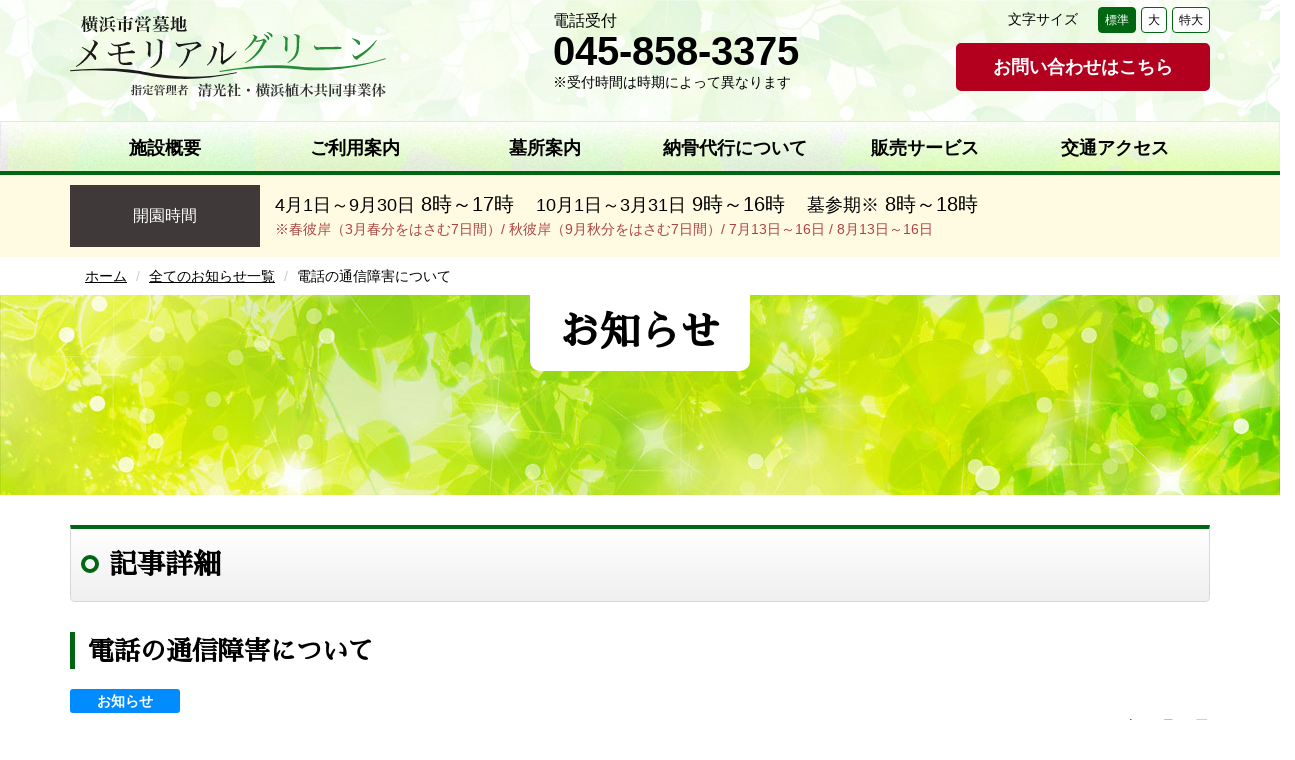

--- FILE ---
content_type: text/html; charset=UTF-8
request_url: https://memorialgreen.jp/information/2023/11/20/%E9%9B%BB%E8%A9%B1%E3%81%AE%E9%80%9A%E4%BF%A1%E9%9A%9C%E5%AE%B3%E3%81%AB%E3%81%A4%E3%81%84%E3%81%A6-2/
body_size: 10910
content:


<!DOCTYPE html>
<html lang="ja">
<head prefix="og: http://ogp.me/ns# fb: http://ogp.me/ns/fb# website: http://ogp.me/ns/website#">
  <meta charset="utf-8">
  <meta http-equiv="X-UA-Compatible" content="IE=edge">
  <meta name="viewport" content="width=device-width, initial-scale=1">
  <meta name="keywords" content="メモリアルグリーン, 電話の通信障害について">
  <meta name="description" content="メモリアルグリーンの「電話の通信障害について」をご覧ください。">
  <meta name="twitter:card" content="summary_large_image">
  <meta property="og:title" content="電話の通信障害について｜メモリアルグリーン">
  <meta property="og:type" content="website">
  <meta property="og:url" content="https://memorialgreen.jp/information/2023/11/20/%E9%9B%BB%E8%A9%B1%E3%81%AE%E9%80%9A%E4%BF%A1%E9%9A%9C%E5%AE%B3%E3%81%AB%E3%81%A4%E3%81%84%E3%81%A6-2/">
  <meta property="og:image" content="https://www.memorialgreen.jp/images/ogp.png">
  <meta property="og:site_name" content="メモリアルグリーン">
  <meta property="og:description" content="メモリアルグリーンのお知らせ「電話の通信障害について」ページです。">
  <meta name="format-detection" content="telephone=no">
  <link rel="icon" href="/favicon.ico" type="image/vnd.microsoft.icon">
  <link rel="shortcut icon" href="/favicon.ico" type="image/vnd.microsoft.icon">
  <link rel="apple-touch-icon" sizes="152x152" href="/apple-touch-icon.png">

  <title>電話の通信障害について｜メモリアルグリーン</title>

  <!-- GF CSS -->
  <link href="https://fonts.googleapis.com/earlyaccess/sawarabimincho.css" rel="stylesheet">

  <!-- FA CSS -->
  <link href="/css/vendors/font-awesome.min.css" rel="stylesheet">

  <!-- Optional theme -->
  <link rel="stylesheet" href="/css/vendors/bootstrap.min.css">

  <link rel="stylesheet" href="https://cdnjs.cloudflare.com/ajax/libs/lity/2.3.0/lity.min.css">

  <link rel="stylesheet" href="/css/all.css">
  <link rel="stylesheet" href="/css/information.css">

  <!--[if lt IE 9]>
    <script src="https://oss.maxcdn.com/html5shiv/3.7.3/html5shiv.min.js"></script>
    <script src="https://oss.maxcdn.com/respond/1.4.2/respond.min.js"></script>
  <![endif]-->

  <!-- shutto翻訳 -->
  <script src="https://d.shutto-translation.com/trans.js?id=51340"></script>

</head>


<body id="top">
<!-- スクリーンリーダ用 -->
<div id="sr-only">
  <dl>
    <dt>ページ内を移動するためのリンクです</dt>
    <dd>
      <ul>
        <li><a href="#navbar">サイト内主要メニューへ移動します</a></li>
        <li><a href="#contents">本文へ移動します</a></li>
      </ul>
    </dd>
  </dl>
</div>
<noscript>お使いのブラウザの設定で、JavaScriptが無効になっています。メモリアルグリーンホームページでは、閲覧を便利にする機能や効果を実現するためにJavaScriptを使用しています。</noscript>

<!-- header -->
<nav class="navbar navbar-static-top header header__block">
  <div class="container">
    <div class="row">
      <div class="col-sm-6 col-md-5">
        <div class="navbar-header">
          <button type="button" class="navbar-toggle collapsed" data-toggle="collapse" data-target="#navbar" aria-expanded="false" aria-controls="navbar">
            <span class="bar__text">メニュー</span>
            <span class="icon-bar"></span>
            <span class="icon-bar"></span>
            <span class="icon-bar"></span>
          </button>
          <a class="navbar-brand" href="/"><img src="/images/logo.svg" width="316" height="81" alt="メモリアルグリーン" class="img-responsive center-block"></a>
        </div>
      </div>
      <div class="col-sm-6 col-md-7">
        <div class="row">
          <div class="col-md-7 reception">
            電話受付<br>
            <strong class="tel">045-858-3375</strong><br>
            <small>※受付時間は時期によって異なります</small>
          </div>
          <div class="col-md-5 contact">
            <div class="font-size header__font-size" role="application">
              <ul class="pull-right list-inline">
                <li><div>文字サイズ</div></li>
                <li><a href="javascript:void(0)" onclick="return false;" class="btn header__btn">標準</a></li>
                <li><a href="javascript:void(0)" onclick="return false;" class="btn header__btn">大</a></li>
                <li><a href="javascript:void(0)" onclick="return false;" class="btn header__btn">特大</a></li>
              </ul>
            </div>
            <a href="/contact/index.php" class="btn btn__contact">お問い合わせはこちら</a>
          </div>
        </div>
      </div>
    </div><!--/.row -->
  </div><!--/.container-fluid -->
  <!-- navbar -->
  <div class="gnav gnav__block">
    <div class="container">
      <div id="navbar" class="navbar-collapse collapse" role="navigation">
        <ul class="nav nav-justified">
          <li class="outline"><a href="/outline/index.html">施設概要</a></li>
          <li class="use"><a href="/use/index.html">ご利用案内</a></li>
          <li class="cemetery"><a href="/cemetery/index.html">墓所案内</a></li>
          <li class="acting"><a href="/acting/index.html">納骨代行について</a></li>
          <li class="sale"><a href="/sale/index.html">販売サービス</a></li>
          <li class="access"><a href="/access/index.html">交通アクセス</a></li>
        </ul>
      </div><!--/.nav-collapse -->
    </div><!--/.container-fluid -->
  </div><!--/.gnav -->
</nav>

<!-- hours -->
<div class="hours row">
  <div class="hours__block container">
    <div class="col-md-2 hours__title">開園時間</div>
    <div class="col-md-10 hours__text">
      <span class="hours__year"><small>4月1日～9月30日</small> 8時～17時</span>
      <span class="hours__year"><small>10月1日～3月31日</small> 9時～16時</span>
      <span class="hours__year"><small>墓参期※</small> 8時～18時</span>
      <br>
      <small class="text-danger">※春彼岸（3月春分をはさむ7日間）/ 秋彼岸（9月秋分をはさむ7日間）/ 7月13日～16日 / 8月13日～16日</small>
    </div>
  </div>
</div>

<!-- breadcrumb -->
<div class="container">
  <ul class="breadcrumb">
    <li><a href="/">ホーム</a></li>
          <li><a href="https://memorialgreen.jp/information/">全てのお知らせ一覧</a></li>
      <li>電話の通信障害について</li>
      </ul>
</div>

<div class="maintitle maintitle__block">
  <div class="hgroup">
    <h1 class="maintitle__text">
          お知らせ        </h1>
  </div>
</div><!-- contents -->
<div id="contents">
  <div class="article article__block">
    <div class="container">
      <div class="hgroup">
        <h2>記事詳細</h2>
      </div>

      <!--タイトル-->
      <div class="hgroup">
        <h3>電話の通信障害について</h3>
      </div>
      <!--投稿カテゴリ-->
      <div class="information__category">
      <a href="https://memorialgreen.jp/information/category/news/" class="category__news">お知らせ</a>
      </div>
      <!--投稿日-->
      <p class="text-right">2023年11月20日</p>

      <!-- 本文の読み込み -->
      <pre>11月20日9時頃より、電話会社の通信障害により電話がかかりづらくなっております。
復旧次第、あらためてホームページでお知らせいたします。
皆様には、大変ご不便ご迷惑をおかけいたします。
メモリアルグリーン管理事務所</pre>

      <!-- 前後の記事リンク -->
            <div class="information__pager">
        <p class="information__prev">
        <a href="https://memorialgreen.jp/information/2023/11/19/%e9%9b%bb%e8%a9%b1%e3%81%ae%e9%80%9a%e4%bf%a1%e9%9a%9c%e5%ae%b3%e5%be%a9%e6%97%a7%e3%81%ae%e3%81%8a%e7%9f%a5%e3%82%89%e3%81%9b/" rel="prev"><i class="fa fa-chevron-circle-left" aria-hidden="true"></i> 前の記事へ</a>        </p>
        <p class="information__next">
        <a href="https://memorialgreen.jp/information/2023/11/20/%e9%9b%bb%e8%a9%b1%e3%81%ae%e9%80%9a%e4%bf%a1%e9%9a%9c%e5%ae%b3%e5%be%a9%e6%97%a7%e3%81%ae%e3%81%8a%e7%9f%a5%e3%82%89%e3%81%9b-2/" rel="next">次の記事へ <i class="fa fa-chevron-circle-right" aria-hidden="true"></i></a>        </p>
      </div>
      
    </div>
  </div><!-- /article -->
</div><!-- /contents -->


<!-- pagetop -->
<a href="#top" class="pagetop"><i class="fa fa-chevron-up"></i> ページのトップへ戻る</a>

<!-- footer -->
<footer class="footer footer__block">
  <div class="container">
    <div class="row">
      <div class="col-md-5 address__block">
        <strong class="name">メモリアルグリーン</strong><br>
        <p>〒245-0066<br>
        横浜市戸塚区俣野町1367番地1他<br>
        電話番号：045-858-3375</p>
      </div>
      <div class="col-md-7 fnav__block">
        <ul class="list-inline fnavt__block">
          <li><i class="fa fa-chevron-right"></i> <a href="/introduction/index.html">運営団体</a></li>
          <li><i class="fa fa-chevron-right"></i> <a href="/report/index.html">事業計画・報告</a></li>
          <li><i class="fa fa-chevron-right"></i> <a href="/sitemap/index.html">サイトマップ</a></li>
        </ul>
        <div class="fnavb__block">
          <p><a href="/management/index.html">指定管理基本方針</a> ｜ <a href="/privacy/index.html">個人情報保護方針</a> ｜ <a href="/accessibility/index.html">アクセシビリティ方針</a></p>
        </div>
        <small lang="en" class="copyright">Copyright &copy; SEIKOSHA CO., LTD. <br class="visible-xs-block">ALL RIGHTS RESERVED.</small>
      </div>
    </div>
    <!-- <div class="text-center note"><small>当ホームページを英語・中国語・韓国語に翻訳いたします。機械翻訳（自動翻訳）のため、正確な翻訳であるとは限りません。日本語サイトの内容と異なる場合もあります。</small></div> -->
  </div>
</footer>

<script src="https://ajax.googleapis.com/ajax/libs/jquery/1.12.4/jquery.min.js"></script>
<script>window.jQuery || document.write('<script src="/js/vendors/jquery.min.js"><\/script>')</script>
<!-- Latest compiled and minified JavaScript -->
<script src="/js/vendors/bootstrap.min.js"></script>
<script src="/js/vendors/jquery.textresizer.min.js"></script>
<script src="/js/vendors/jquery.cookie.min.js"></script>
<script src="/js/scroll.min.js"></script>
<script src="/js/textresizer.min.js"></script>
<script src="/js/index.js"></script>
<script src="https://cdnjs.cloudflare.com/ajax/libs/lity/2.3.0/lity.min.js"></script>
</body>
</html>

--- FILE ---
content_type: text/css
request_url: https://memorialgreen.jp/css/all.css
body_size: 17950
content:
@charset "UTF-8";
/*----------------------------------------------------
    #エレメントスタイル
----------------------------------------------------*/
@font-face {
  font-family: "Yu Gothic";
  src: local("Yu Gothic Medium");
  font-weight: 100;
}

@font-face {
  font-family: "Yu Gothic";
  src: local("Yu Gothic Medium");
  font-weight: 200;
}

@font-face {
  font-family: "Yu Gothic";
  src: local("Yu Gothic Medium");
  font-weight: 300;
}

@font-face {
  font-family: "Yu Gothic";
  src: local("Yu Gothic Medium");
  font-weight: 400;
}

@font-face {
  font-family: "Yu Gothic";
  src: local("Yu Gothic Bold");
  font-weight: bold;
}

@media (max-width: 991px) {
  html {
    overflow: auto;
    -webkit-text-size-adjust: 100%;
    -moz-text-size-adjust: 100%;
    -ms-text-size-adjust: 100%;
    -o-text-size-adjust: 100%;
    text-size-adjust: 100%;
  }
}

body {
  background-color: transparent;
  color: inherit;
  font-family: -apple-system, BlinkMacSystemFont, "Helvetica Neue", "Yu Gothic", YuGothic, 游ゴシック体, 游ゴシック, "ヒラギノ角ゴ Pro W3", "Hiragino Kaku Gothic Pro", Verdana, メイリオ, Meiryo, "ＭＳ Ｐゴシック", Osaka, "MS PGothic", "M+ 1p", sans-serif;
  position: relative;
}

@media (min-width: 992px) {
  body {
    overflow-x: hidden;
  }
}

@media (max-width: 991px) {
  body {
    overflow: hidden;
  }
  body a {
    -webkit-touch-callout: none;
    -webkit-tap-highlight-color: rgba(0, 0, 0, 0);
    tap-highlight-color: rgba(0, 0, 0, 0);
  }
  body img {
    image-rendering: optimizeSpeed;
    image-rendering: -moz-crisp-edges;
    image-rendering: -o-crisp-edges;
    image-rendering: -webkit-optimize-contrast;
    image-rendering: crisp-edges;
    -ms-interpolation-mode: bicubic;
  }
}

input, textarea {
  font-family: -apple-system, BlinkMacSystemFont, "Helvetica Neue", "Yu Gothic", YuGothic, 游ゴシック体, 游ゴシック, "ヒラギノ角ゴ Pro W3", "Hiragino Kaku Gothic Pro", Verdana, メイリオ, Meiryo, "ＭＳ Ｐゴシック", Osaka, "MS PGothic", "M+ 1p", sans-serif;
}

a {
  color: #000;
  text-decoration: underline;
}

a[name] {
  color: inherit;
  text-decoration: none;
}

a[name]:hover {
  text-decoration: none;
  color: inherit;
}

a:link {
  color: #000;
}

a:visited {
  color: #000;
}

a:hover {
  color: #006612;
  text-decoration: none;
}

a:hover img {
  opacity: 0.7;
  -webkit-transition: all 0.3s linear;
  transition: all 0.3s linear;
}

a:focus, a:focus img {
  outline-color: rgba(0, 70, 184, 0.6);
  outline-style: solid;
  outline-width: 2px;
}

a:active {
  color: #000;
}

small {
  font-size: 0.75em;
  line-height: 1.75;
}

@media (min-width: 768px) and (max-width: 991px) {
  small {
    font-size: 0.875em;
    line-height: 1.5;
  }
}

@media (min-width: 992px) {
  small {
    font-size: 0.875em;
    line-height: 1.5;
  }
}

h1 {
  font-size: 1.5em;
  line-height: 1;
  font-weight: 700;
}

@media (min-width: 768px) and (max-width: 991px) {
  h1 {
    font-size: 2.5em;
    line-height: 0.9;
  }
}

@media (min-width: 992px) {
  h1 {
    font-size: 2.5em;
    line-height: 0.9;
  }
}

h2 {
  font-size: 1.5em;
  line-height: 1;
  font-weight: 500;
}

@media (min-width: 768px) and (max-width: 991px) {
  h2 {
    font-size: 1.75em;
    line-height: 1.14286;
  }
}

@media (min-width: 992px) {
  h2 {
    font-size: 1.75em;
    line-height: 1.14286;
  }
}

h2 span {
  font-size: 0.875em;
  line-height: 1.71429;
}

h3 {
  font-size: 1.3125em;
  line-height: 1.14286;
  font-weight: 400;
}

@media (min-width: 768px) and (max-width: 991px) {
  h3 {
    font-size: 1.625em;
    line-height: 0.92308;
  }
}

@media (min-width: 992px) {
  h3 {
    font-size: 1.625em;
    line-height: 0.92308;
  }
}

h3 span {
  font-size: 0.875em;
  line-height: 1.71429;
}

h4 {
  font-size: 1.3125em;
  line-height: 1.14286;
  font-weight: 400;
}

@media (min-width: 768px) and (max-width: 991px) {
  h4 {
    font-size: 1.5em;
    line-height: 1;
  }
}

@media (min-width: 992px) {
  h4 {
    font-size: 1.5em;
    line-height: 1;
  }
}

h5 {
  font-size: 1.125em;
  line-height: 1.33333;
  font-weight: 400;
}

@media (min-width: 768px) and (max-width: 991px) {
  h5 {
    font-size: 1.3125em;
    line-height: 1.14286;
  }
}

@media (min-width: 992px) {
  h5 {
    font-size: 1.3125em;
    line-height: 1.14286;
  }
}

h6 {
  font-size: 1em;
  line-height: 1.5;
  font-weight: 400;
}

@media (min-width: 768px) and (max-width: 991px) {
  h6 {
    font-size: 1.125em;
    line-height: 1.33333;
  }
}

@media (min-width: 992px) {
  h6 {
    font-size: 1.125em;
    line-height: 1.33333;
  }
}

p {
  font-size: 0.875em;
  line-height: 1.71429;
}

@media (min-width: 768px) and (max-width: 991px) {
  p {
    font-size: 1em;
    line-height: 1.75;
  }
}

@media (min-width: 992px) {
  p {
    font-size: 1em;
    line-height: 1.75;
  }
}

dd, dt {
  font-size: 0.875em;
  line-height: 1.71429;
}

@media (min-width: 768px) and (max-width: 991px) {
  dd, dt {
    font-size: 1em;
    line-height: 1.75;
  }
}

@media (min-width: 992px) {
  dd, dt {
    font-size: 1em;
    line-height: 1.75;
  }
}

li {
  font-size: 0.875em;
  line-height: 1.71429;
}

@media (min-width: 768px) and (max-width: 991px) {
  li {
    font-size: 1em;
    line-height: 1.75;
  }
}

@media (min-width: 992px) {
  li {
    font-size: 1em;
    line-height: 1.75;
  }
}

th, td {
  font-size: 0.875em;
  line-height: 1.71429;
}

@media (min-width: 768px) and (max-width: 991px) {
  th, td {
    font-size: 1em;
    line-height: 1.5;
  }
}

@media (min-width: 992px) {
  th, td {
    font-size: 1em;
    line-height: 1.5;
  }
}

caption {
  color: #000;
}

.no-gutter > [class*='col-'] {
  padding-left: 0;
  padding-right: 0;
}

.panel-heading {
  font-size: 1.3125em;
  line-height: 1.14286;
  font-weight: 700;
  font-family: "Sawarabi Mincho";
  text-align: center;
  text-shadow: none;
}

.dl-horizontal dt {
  overflow: visible;
}

.hgroup h1 {
  padding: 20px 30px 20px;
  font-weight: bold;
  font-family: "Sawarabi Mincho";
  text-align: center;
}

.hgroup h2 {
  margin-top: 30px;
  margin-bottom: 20px;
  font-weight: bold;
  font-family: "Sawarabi Mincho";
  position: relative;
  padding: 20px 20px 20px 38px;
  border: 1px solid #D8D8D8;
  border-top: 4px solid #006612;
  border-radius: 0 0 5px 5px;
  background: -webkit-gradient(linear, left top, left bottom, from(#fff), to(#EFEFEF));
  background: linear-gradient(#fff, #EFEFEF);
}

.hgroup h2::after {
  content: "";
  position: absolute;
  top: 50%;
  left: 10px;
  margin-top: -10px;
  width: 18px;
  height: 18px;
  border: 4px solid #006612;
  border-radius: 100%;
  -webkit-box-sizing: border-box;
          box-sizing: border-box;
}

.hgroup h3 {
  margin-top: 30px;
  margin-bottom: 20px;
  padding: 0.25em 0.5em;
  font-weight: bold;
  font-family: "Sawarabi Mincho";
  background: transparent;
  border-left: solid 5px #006612;
}

.hgroup h4 {
  margin-top: 30px;
  font-weight: bold;
  font-family: "Sawarabi Mincho";
  position: relative;
  padding: 0.25em 0;
}

.hgroup h4:after {
  content: "";
  display: block;
  height: 4px;
  background: -webkit-gradient(linear, left top, right top, from(#006612), to(transparent));
  background: linear-gradient(to right, #006612, transparent);
}

.hgroup h5 {
  margin-top: 30px;
  padding: 0 0 0.25em;
  font-weight: bold;
  font-family: "Sawarabi Mincho";
  border-bottom: double 3px #006612;
}

.hgroup h6 {
  margin-top: 30px;
  padding: 0 0 0.25em;
  font-weight: bold;
  font-family: "Sawarabi Mincho";
  border-bottom: solid 1px #006612;
}

/*----------------------------------------------------
    #タブでフォーカスされた時
----------------------------------------------------*/
#sr-only {
  clear: both;
  position: absolute;
  clip: rect(1px 1px 1px 1px);
  /* IE6, IE7 */
  clip: rect(1px, 1px, 1px, 1px);
  padding: 0;
  border: 0;
  height: 1px;
  width: 1px;
  overflow: hidden;
}

#sr-only.show {
  display: block;
  padding: 1em 2em 0;
  border-bottom: 1px solid #ccc;
  background-color: #f9f9f9;
  position: static !important;
  overflow: auto !important;
  width: auto !important;
  height: auto !important;
}

/*----------------------------------------------------
    #フォントサイズ変更
----------------------------------------------------*/
.f1 {
  font-size: 100%;
}

.f2 {
  font-size: 130%;
}

.f3 {
  font-size: 200%;
}

.font-size {
  vertical-align: middle;
}

.font-size div {
  font-size: 0.875em;
  line-height: 2;
  padding-right: 15px;
}

.font-size li {
  padding: 0 0 0 1px;
}

.font-size li a {
  font-size: 0.75em;
  line-height: 2;
  padding: 0 6px;
  color: #000;
  background-color: #fff;
  border: 1px solid #006612;
}

.font-size li a:link {
  text-decoration: none;
}

.font-size li a:visited {
  text-decoration: none;
}

.font-size li a:hover {
  text-decoration: none;
  color: #fff;
  background-color: #006612;
}

.font-size li a.textresizer-active {
  text-decoration: none;
  color: #fff;
  background-color: #006612;
}

.maintitle {
  background-image: url(../images/mainimage_bg.jpg);
  background-repeat: no-repeat;
  background-size: cover;
  background-position: left top;
  background-color: #ccc;
}

.maintitle__block {
  text-align: center;
  height: 200px;
}

.maintitle__text {
  display: inline-block;
  padding: 10px 30px;
  background-color: #fff;
  border-radius: 0 0 10px 10px;
  margin: 0 auto;
}

.table_margin {
  margin-top: 10px;
}

.table_color > tbody > tr:nth-of-type(odd) {
  background-color: #f8fcfd;
}

.table_color .nowrap {
  white-space: nowrap;
}

.table_color > thead {
  background-color: #265F6A;
}

.table_color > thead th {
  color: #fff;
  text-align: center;
}

.fa-file-pdf-o {
  color: #ff3500;
}

.btn__newslist {
  width: 100%;
  font-size: 1.125em;
  line-height: 1.33333;
  font-weight: bold;
  padding: 5px 10px;
  border-radius: 0px;
  border-width: 2px;
  border-color: #006612;
  background-color: #fff;
}

.btn__newslist:link {
  color: #006612;
  text-decoration: none;
}

.btn__newslist:visited {
  color: #006612;
  text-decoration: none;
}

.btn__newslist:hover {
  color: #fff;
  background-color: #006612;
  text-decoration: none;
  -webkit-transition: all 0.3s linear;
  transition: all 0.3s linear;
}

.btn__newslist:active {
  color: #006612;
  text-decoration: none;
  background-color: #fff;
}

.btn__contact {
  width: 100%;
  font-size: 1.125em;
  line-height: 1.33333;
  white-space: inherit;
  font-weight: bold;
  color: #fff;
  padding: 10px 10px;
  border-radius: 5px;
  border-width: 2px;
  border-color: #b3001f;
  background-color: #b3001f;
}

.btn__contact:link {
  color: #fff;
  text-decoration: none;
}

.btn__contact:visited {
  color: #fff;
  text-decoration: none;
}

.btn__contact:hover {
  color: #b3001f;
  background-color: #fff;
  text-decoration: none;
  -webkit-transition: all 0.3s linear;
  transition: all 0.3s linear;
}

.btn__contact:active {
  color: #fff;
  text-decoration: none;
  background-color: #b3001f;
}

.breadcrumb {
  background-color: inherit;
  margin-bottom: 0;
  border-radius: 0;
}

.breadcrumb li {
  font-size: 0.875em;
  line-height: 1;
}

.breadcrumb li.active {
  color: #006612;
}

.navbar {
  height: auto;
  border: none;
  margin-bottom: 0;
}

.header {
  border-bottom: 4px solid #006612;
  background: url(../images/header_bg.jpg) repeat;
}

.header__block .navbar-header {
  height: auto;
}

.header__block .navbar-header .navbar-brand {
  height: auto;
  padding-top: 16px;
  padding-bottom: 16px;
}

@media (max-width: 767px) {
  .header__block .navbar-header .navbar-brand {
    padding: 14px 0 0;
  }
  .header__block .navbar-header .navbar-brand img {
    width: 210px;
    height: auto;
  }
}

.header__block .navbar-toggle {
  z-index: 2;
  color: #fff;
  background-color: #006612;
  text-align: center;
  margin: 5px 0 0 0;
  padding: 1px 6px 6px;
}

.header__block .navbar-toggle .bar__text {
  font-weight: bold;
  font-size: 0.5em;
  line-height: 1;
}

.header__block .navbar-toggle.collapsed {
  color: #000;
  background-color: #f5fdea !important;
}

.header__block .navbar-toggle.collapsed .icon-bar {
  background-color: #000;
}

.header__block .navbar-toggle .icon-bar {
  height: 3px;
  margin-right: auto;
  margin-left: auto;
  margin: 0 auto 5px;
  background-color: #fff;
}

.hours {
  background-color: #fffbe3;
}

.hours__block {
  padding: 10px 30px;
}

@media (min-width: 992px) {
  .hours__block {
    -webkit-box-align: center;
        -ms-flex-align: center;
            align-items: center;
    display: -webkit-box;
    display: -ms-flexbox;
    display: flex;
    -webkit-box-pack: center;
        -ms-flex-pack: center;
            justify-content: center;
    padding: 10px 15px;
  }
}

.hours__title {
  background: #3f3a39;
  color: #fff;
  display: -webkit-box;
  -webkit-box-pack: center;
      -ms-flex-pack: center;
          justify-content: center;
  text-align: center;
  padding: 5px 15px;
}

@media (min-width: 992px) {
  .hours__title {
    padding: 20px 0;
  }
}

.hours__text {
  margin-top: 5px;
}

@media (min-width: 992px) {
  .hours__text {
    margin-top: 0;
  }
}

.hours__year {
  font-size: 1.25em;
  line-height: 1.2;
  margin-right: 18px;
  white-space: nowrap;
}

.reception {
  padding-top: 30px;
  padding-bottom: 0;
  text-align: center;
}

@media (min-width: 768px) and (max-width: 991px) {
  .reception {
    padding: 10px 10px 0;
    text-align: left;
  }
}

@media (min-width: 992px) {
  .reception {
    padding: 10px 10px 5px;
    text-align: left;
  }
}

.reception p {
  line-height: 1;
}

.reception .tel {
  font-size: 2em;
  line-height: 0.875;
}

@media (min-width: 992px) and (max-width: 1199px) {
  .reception .tel {
    font-size: 2em;
    line-height: 0.875;
  }
}

@media (min-width: 1200px) {
  .reception .tel {
    font-size: 2.5em;
    line-height: 0.95;
  }
}

.contact {
  text-align: center;
  padding-top: 0px;
  padding-bottom: 10px;
}

@media (min-width: 992px) {
  .contact {
    padding-top: 5px;
    padding-bottom: 30px;
    text-align: right;
  }
}

.gnav {
  border-top: 1px solid #e5e5e5;
  background: url(../images/nav_bg.jpg) repeat-x left bottom;
  background-size: cover;
}

@media (max-width: 767px) {
  .gnav {
    background: none;
    border-top: none;
  }
}

.gnav a {
  font-size: 1.125em;
  line-height: 1;
  font-weight: 700;
  color: #000;
  padding: 17px 5px 14px !important;
  height: 100%;
}

.gnav a:link {
  text-decoration: none;
}

@media (max-width: 767px) {
  .gnav a {
    text-align: left !important;
    margin-bottom: 0 !important;
    border-top: 1px solid #ccc;
  }
  .gnav a:after {
    font-family: 'FontAwesome';
    content: "\f054";
    position: absolute;
    top: 50%;
    right: 10px;
    margin-top: -7px;
  }
}

.nav li {
  vertical-align: middle;
}

.nav li a:focus, .nav li a:hover, .nav li a.active {
  background: #006612;
  color: #fff;
  border-radius: 10px 10px 0 0;
}

@media (max-width: 767px) {
  .nav li a:focus, .nav li a:hover, .nav li a.active {
    color: #000;
    border-radius: 0;
    background-color: #fff;
  }
}

.snav__block {
  padding-top: 30px;
  padding-bottom: 0;
}

.snav__block .panel {
  border-color: #dcdcdc;
  border-radius: 5px;
}

.snav__block .panel-heading {
  margin: 0;
  padding: 10px;
  border-radius: 5px 5px 0 0;
  background-color: #EFEFEF;
  border-bottom: 5px solid #232324 !important;
}

.snav__block .panel-body {
  background-color: #eeeeee;
}

.snav__block .list-group {
  border-color: #dcdcdc;
}

.snav__block .list-group a.list-group-item {
  font-size: 1.125em;
  line-height: 1;
  font-weight: 700;
  color: #000;
  text-decoration: none;
}

.snav__block .list-group a.list-group-item .list-group-item-heading {
  color: #000;
}

.snav__block .list-group a.list-group-item:focus, .snav__block .list-group a.list-group-item:hover {
  background-color: #ccffd5;
}

.snav__block .list-group a.list-group-item i.fa {
  color: #006612;
}

.snav__block .list-group a.list-group-item.active {
  background-color: #006612;
  border-color: #dcdcdc;
}

.snav__block .list-group a.list-group-item.active p, .snav__block .list-group a.list-group-item.active i.fa {
  color: #fff !important;
}

.snav__block .list-group a.list-group-item.active:focus, .snav__block .list-group a.list-group-item.active:hover {
  background-color: #006612;
}

a.pagetop {
  margin-top: 35px;
  font-size: 1.125em;
  line-height: 1.33333;
  display: block;
  padding: 5px;
  background-color: #232324;
  text-align: center;
}

a.pagetop:link {
  color: #fff;
  text-decoration: none;
}

a.pagetop:visited {
  color: #fff;
  text-decoration: none;
}

a.pagetop:hover {
  color: #fff;
  text-decoration: none;
  opacity: 0.7;
  -webkit-transition: all 0.3s linear;
  transition: all 0.3s linear;
}

a.pagetop:active {
  color: #fff;
  text-decoration: none;
}

a.pagetop i {
  font-size: 1.125em;
  line-height: 1.66667;
}

.footer {
  background: url(../images/footer_bg.jpg) repeat;
  background-color: #3b3a3d;
}

.footer__block {
  color: #fff;
  padding: 20px 0;
}

.footer__block a:link {
  color: #fff;
}

.footer__block a:visited {
  color: #fff;
}

.footer__block a:hover {
  color: #fff;
  text-decoration: none;
}

.footer__block a:active {
  color: #fff;
}

.footer__block .name {
  font-size: 1.125em;
  line-height: 1.33333;
}

.footer__block li {
  margin-left: 10px;
}

@media (min-width: 992px) {
  .footer__block li {
    margin-left: 50px;
  }
}

.footer .note {
  padding-top: 1em;
}

.address__block {
  text-align: center;
}

@media (min-width: 992px) {
  .address__block {
    text-align: left;
  }
}

.fnav__block {
  text-align: center;
}

@media (min-width: 992px) {
  .fnav__block {
    text-align: right;
  }
}

.fnavb__block {
  margin: 50px 0 15px;
}

.fnavb__block a {
  white-space: nowrap;
}

.copyright {
  font-size: 0.625em;
  line-height: 1.2;
}

@media (min-width: 992px) {
  .copyright {
    font-size: 0.75em;
    line-height: 1.16667;
  }
}
/*# sourceMappingURL=all.css.map */

--- FILE ---
content_type: text/css
request_url: https://memorialgreen.jp/css/information.css
body_size: 20398
content:
@charset "UTF-8";
/*----------------------------------------------------
    #エレメントスタイル
----------------------------------------------------*/
@font-face {
  font-family: "Yu Gothic";
  src: local("Yu Gothic Medium");
  font-weight: 100;
}
@font-face {
  font-family: "Yu Gothic";
  src: local("Yu Gothic Medium");
  font-weight: 200;
}
@font-face {
  font-family: "Yu Gothic";
  src: local("Yu Gothic Medium");
  font-weight: 300;
}
@font-face {
  font-family: "Yu Gothic";
  src: local("Yu Gothic Medium");
  font-weight: 400;
}
@font-face {
  font-family: "Yu Gothic";
  src: local("Yu Gothic Bold");
  font-weight: bold;
}
@media (max-width: 991px) {
  html {
    overflow: auto;
    -webkit-text-size-adjust: 100%;
    -moz-text-size-adjust: 100%;
    -o-text-size-adjust: 100%;
    text-size-adjust: 100%;
  }
}

body {
  background-color: transparent;
  color: inherit;
  font-family: -apple-system, BlinkMacSystemFont, "Helvetica Neue", "Yu Gothic", YuGothic, 游ゴシック体, 游ゴシック, "ヒラギノ角ゴ Pro W3", "Hiragino Kaku Gothic Pro", Verdana, メイリオ, Meiryo, "ＭＳ Ｐゴシック", Osaka, "MS PGothic", "M+ 1p", sans-serif;
  position: relative;
}
@media (min-width: 992px) {
  body {
    overflow-x: hidden;
  }
}
@media (max-width: 991px) {
  body {
    overflow: hidden;
  }
  body a {
    -webkit-touch-callout: none;
    -webkit-tap-highlight-color: rgba(0, 0, 0, 0);
    tap-highlight-color: rgba(0, 0, 0, 0);
  }
  body img {
    image-rendering: optimizeSpeed;
    image-rendering: -moz-crisp-edges;
    image-rendering: -o-crisp-edges;
    image-rendering: -webkit-optimize-contrast;
    image-rendering: crisp-edges;
    -ms-interpolation-mode: bicubic;
  }
}

input, textarea {
  font-family: -apple-system, BlinkMacSystemFont, "Helvetica Neue", "Yu Gothic", YuGothic, 游ゴシック体, 游ゴシック, "ヒラギノ角ゴ Pro W3", "Hiragino Kaku Gothic Pro", Verdana, メイリオ, Meiryo, "ＭＳ Ｐゴシック", Osaka, "MS PGothic", "M+ 1p", sans-serif;
}

a {
  color: #000;
  text-decoration: underline;
}
a[name] {
  color: inherit;
  text-decoration: none;
}
a[name]:hover {
  text-decoration: none;
  color: inherit;
}
a:link {
  color: #000;
}
a:visited {
  color: #000;
}
a:hover {
  color: #006612;
  text-decoration: none;
}
a:hover img {
  opacity: 0.7;
  transition: all 0.3s linear;
}
a:focus, a:focus img {
  outline-color: rgba(0, 70, 184, 0.6);
  outline-style: solid;
  outline-width: 2px;
}
a:active {
  color: #000;
}

small {
  font-size: 0.75em;
  line-height: 1.75;
}
@media (min-width: 768px) and (max-width: 991px) {
  small {
    font-size: 0.875em;
    line-height: 1.5;
  }
}
@media (min-width: 992px) {
  small {
    font-size: 0.875em;
    line-height: 1.5;
  }
}

h1 {
  font-size: 1.5em;
  line-height: 1;
  font-weight: 700;
}
@media (min-width: 768px) and (max-width: 991px) {
  h1 {
    font-size: 2.5em;
    line-height: 0.9;
  }
}
@media (min-width: 992px) {
  h1 {
    font-size: 2.5em;
    line-height: 0.9;
  }
}

h2 {
  font-size: 1.5em;
  line-height: 1;
  font-weight: 500;
}
@media (min-width: 768px) and (max-width: 991px) {
  h2 {
    font-size: 1.75em;
    line-height: 1.1428571429;
  }
}
@media (min-width: 992px) {
  h2 {
    font-size: 1.75em;
    line-height: 1.1428571429;
  }
}
h2 span {
  font-size: 0.875em;
  line-height: 1.7142857143;
}

h3 {
  font-size: 1.3125em;
  line-height: 1.1428571429;
  font-weight: 400;
}
@media (min-width: 768px) and (max-width: 991px) {
  h3 {
    font-size: 1.625em;
    line-height: 0.9230769231;
  }
}
@media (min-width: 992px) {
  h3 {
    font-size: 1.625em;
    line-height: 0.9230769231;
  }
}
h3 span {
  font-size: 0.875em;
  line-height: 1.7142857143;
}

h4 {
  font-size: 1.3125em;
  line-height: 1.1428571429;
  font-weight: 400;
}
@media (min-width: 768px) and (max-width: 991px) {
  h4 {
    font-size: 1.5em;
    line-height: 1;
  }
}
@media (min-width: 992px) {
  h4 {
    font-size: 1.5em;
    line-height: 1;
  }
}

h5 {
  font-size: 1.125em;
  line-height: 1.3333333333;
  font-weight: 400;
}
@media (min-width: 768px) and (max-width: 991px) {
  h5 {
    font-size: 1.3125em;
    line-height: 1.1428571429;
  }
}
@media (min-width: 992px) {
  h5 {
    font-size: 1.3125em;
    line-height: 1.1428571429;
  }
}

h6 {
  font-size: 1em;
  line-height: 1.5;
  font-weight: 400;
}
@media (min-width: 768px) and (max-width: 991px) {
  h6 {
    font-size: 1.125em;
    line-height: 1.3333333333;
  }
}
@media (min-width: 992px) {
  h6 {
    font-size: 1.125em;
    line-height: 1.3333333333;
  }
}

p {
  font-size: 0.875em;
  line-height: 1.7142857143;
}
@media (min-width: 768px) and (max-width: 991px) {
  p {
    font-size: 1em;
    line-height: 1.75;
  }
}
@media (min-width: 992px) {
  p {
    font-size: 1em;
    line-height: 1.75;
  }
}

dd, dt {
  font-size: 0.875em;
  line-height: 1.7142857143;
}
@media (min-width: 768px) and (max-width: 991px) {
  dd, dt {
    font-size: 1em;
    line-height: 1.75;
  }
}
@media (min-width: 992px) {
  dd, dt {
    font-size: 1em;
    line-height: 1.75;
  }
}

li {
  font-size: 0.875em;
  line-height: 1.7142857143;
}
@media (min-width: 768px) and (max-width: 991px) {
  li {
    font-size: 1em;
    line-height: 1.75;
  }
}
@media (min-width: 992px) {
  li {
    font-size: 1em;
    line-height: 1.75;
  }
}

th, td {
  font-size: 0.875em;
  line-height: 1.7142857143;
}
@media (min-width: 768px) and (max-width: 991px) {
  th, td {
    font-size: 1em;
    line-height: 1.5;
  }
}
@media (min-width: 992px) {
  th, td {
    font-size: 1em;
    line-height: 1.5;
  }
}

caption {
  color: #000;
}

.no-gutter > [class*=col-] {
  padding-left: 0;
  padding-right: 0;
}

.panel-heading {
  font-size: 1.3125em;
  line-height: 1.1428571429;
  font-weight: 700;
  font-family: "Sawarabi Mincho";
  text-align: center;
  text-shadow: none;
}

.dl-horizontal dt {
  overflow: visible;
}

.hgroup h1 {
  padding: 20px 30px 20px;
  font-weight: bold;
  font-family: "Sawarabi Mincho";
  text-align: center;
}
.hgroup h2 {
  margin-top: 30px;
  margin-bottom: 20px;
  font-weight: bold;
  font-family: "Sawarabi Mincho";
  position: relative;
  padding: 20px 20px 20px 38px;
  border: 1px solid #D8D8D8;
  border-top: 4px solid #006612;
  border-radius: 0 0 5px 5px;
  background: linear-gradient(#fff, #EFEFEF);
}
.hgroup h2::after {
  content: "";
  position: absolute;
  top: 50%;
  left: 10px;
  margin-top: -10px;
  width: 18px;
  height: 18px;
  border: 4px solid #006612;
  border-radius: 100%;
  box-sizing: border-box;
}
.hgroup h3 {
  margin-top: 30px;
  margin-bottom: 20px;
  padding: 0.25em 0.5em;
  font-weight: bold;
  font-family: "Sawarabi Mincho";
  background: transparent;
  border-left: solid 5px #006612;
}
.hgroup h4 {
  margin-top: 30px;
  font-weight: bold;
  font-family: "Sawarabi Mincho";
  position: relative;
  padding: 0.25em 0;
}
.hgroup h4:after {
  content: "";
  display: block;
  height: 4px;
  background: linear-gradient(to right, #006612, transparent);
}
.hgroup h5 {
  margin-top: 30px;
  padding: 0 0 0.25em;
  font-weight: bold;
  font-family: "Sawarabi Mincho";
  border-bottom: double 3px #006612;
}
.hgroup h6 {
  margin-top: 30px;
  padding: 0 0 0.25em;
  font-weight: bold;
  font-family: "Sawarabi Mincho";
  border-bottom: solid 1px #006612;
}

/*----------------------------------------------------
    #タブでフォーカスされた時
----------------------------------------------------*/
#sr-only {
  clear: both;
  position: absolute;
  clip: rect(1px 1px 1px 1px); /* IE6, IE7 */
  clip: rect(1px, 1px, 1px, 1px);
  padding: 0;
  border: 0;
  height: 1px;
  width: 1px;
  overflow: hidden;
}
#sr-only.show {
  display: block;
  padding: 1em 2em 0;
  border-bottom: 1px solid #ccc;
  background-color: #f9f9f9;
  position: static !important;
  overflow: auto !important;
  width: auto !important;
  height: auto !important;
}

/*----------------------------------------------------
    #フォントサイズ変更
----------------------------------------------------*/
.f1 {
  font-size: 100%;
}

.f2 {
  font-size: 130%;
}

.f3 {
  font-size: 200%;
}

.font-size {
  vertical-align: middle;
}
.font-size div {
  font-size: 0.875em;
  line-height: 2;
  padding-right: 15px;
}
.font-size li {
  padding: 0 0 0 1px;
}
.font-size li a {
  font-size: 0.75em;
  line-height: 2;
  padding: 0 6px;
  color: #000;
  background-color: #fff;
  border: 1px solid #006612;
}
.font-size li a:link {
  text-decoration: none;
}
.font-size li a:visited {
  text-decoration: none;
}
.font-size li a:hover {
  text-decoration: none;
  color: #fff;
  background-color: #006612;
}
.font-size li a.textresizer-active {
  text-decoration: none;
  color: #fff;
  background-color: #006612;
}

.maintitle {
  background-image: url(../images/mainimage_bg.jpg);
  background-repeat: no-repeat;
  background-size: cover;
  background-position: left top;
  background-color: #ccc;
}
.maintitle__block {
  text-align: center;
  height: 200px;
}
.maintitle__text {
  display: inline-block;
  padding: 10px 30px;
  background-color: #fff;
  border-radius: 0 0 10px 10px;
  margin: 0 auto;
}

.table_margin {
  margin-top: 10px;
}

.table_color > tbody > tr:nth-of-type(odd) {
  background-color: #f8fcfd;
}

.table_color .nowrap {
  white-space: nowrap;
}

.table_color > thead {
  background-color: #265F6A;
}
.table_color > thead th {
  color: #fff;
  text-align: center;
}

.fa-file-pdf-o {
  color: #ff3500;
}

.btn__newslist {
  width: 100%;
  font-size: 1.125em;
  line-height: 1.3333333333;
  font-weight: bold;
  padding: 5px 10px;
  border-radius: 0px;
  border-width: 2px;
  border-color: #006612;
  background-color: #fff;
}
.btn__newslist:link {
  color: #006612;
  text-decoration: none;
}
.btn__newslist:visited {
  color: #006612;
  text-decoration: none;
}
.btn__newslist:hover {
  color: #fff;
  background-color: #006612;
  text-decoration: none;
  transition: all 0.3s linear;
}
.btn__newslist:active {
  color: #006612;
  text-decoration: none;
  background-color: #fff;
}

.btn__contact {
  width: 100%;
  font-size: 1.125em;
  line-height: 1.3333333333;
  white-space: inherit;
  font-weight: bold;
  color: #fff;
  padding: 10px 10px;
  border-radius: 5px;
  border-width: 2px;
  border-color: #b3001f;
  background-color: #b3001f;
}
.btn__contact:link {
  color: #fff;
  text-decoration: none;
}
.btn__contact:visited {
  color: #fff;
  text-decoration: none;
}
.btn__contact:hover {
  color: #b3001f;
  background-color: #fff;
  text-decoration: none;
  transition: all 0.3s linear;
}
.btn__contact:active {
  color: #fff;
  text-decoration: none;
  background-color: #b3001f;
}

.breadcrumb {
  background-color: inherit;
  margin-bottom: 0;
  border-radius: 0;
}
.breadcrumb li {
  font-size: 0.875em;
  line-height: 1;
}
.breadcrumb li.active {
  color: #006612;
}

.navbar {
  height: auto;
  border: none;
  margin-bottom: 0;
}

.header {
  border-bottom: 4px solid #006612;
  background: url(../images/header_bg.jpg) repeat;
}
.header__block .navbar-header {
  height: auto;
}
.header__block .navbar-header .navbar-brand {
  height: auto;
  padding-top: 16px;
  padding-bottom: 16px;
}
@media (max-width: 767px) {
  .header__block .navbar-header .navbar-brand {
    padding: 14px 0 0;
  }
  .header__block .navbar-header .navbar-brand img {
    width: 210px;
    height: auto;
  }
}
.header__block .navbar-toggle {
  z-index: 2;
  color: #fff;
  background-color: #006612;
  text-align: center;
  margin: 5px 0 0 0;
  padding: 1px 6px 6px;
}
.header__block .navbar-toggle .bar__text {
  font-weight: bold;
  font-size: 0.5em;
  line-height: 1;
}
.header__block .navbar-toggle.collapsed {
  color: #000;
  background-color: #f5fdea !important;
}
.header__block .navbar-toggle.collapsed .icon-bar {
  background-color: #000;
}
.header__block .navbar-toggle .icon-bar {
  height: 3px;
  margin-right: auto;
  margin-left: auto;
  margin: 0 auto 5px;
  background-color: #fff;
}

.hours {
  background-color: #fffbe3;
}
.hours__block {
  padding: 10px 30px;
}
@media (min-width: 992px) {
  .hours__block {
    align-items: center;
    display: flex;
    justify-content: center;
    padding: 10px 15px;
  }
}
.hours__title {
  background: #3f3a39;
  color: #fff;
  display: -webkit-box;
  justify-content: center;
  text-align: center;
  padding: 5px 15px;
}
@media (min-width: 992px) {
  .hours__title {
    padding: 20px 0;
  }
}
.hours__text {
  margin-top: 5px;
}
@media (min-width: 992px) {
  .hours__text {
    margin-top: 0;
  }
}
.hours__year {
  font-size: 1.25em;
  line-height: 1.2;
  margin-right: 18px;
  white-space: nowrap;
}

.reception {
  padding-top: 30px;
  padding-bottom: 0;
  text-align: center;
}
@media (min-width: 768px) and (max-width: 991px) {
  .reception {
    padding: 10px 10px 0;
    text-align: left;
  }
}
@media (min-width: 992px) {
  .reception {
    padding: 10px 10px 5px;
    text-align: left;
  }
}
.reception p {
  line-height: 1;
}
.reception .tel {
  font-size: 2em;
  line-height: 0.875;
}
@media (min-width: 992px) and (max-width: 1199px) {
  .reception .tel {
    font-size: 2em;
    line-height: 0.875;
  }
}
@media (min-width: 1200px) {
  .reception .tel {
    font-size: 2.5em;
    line-height: 0.95;
  }
}

.contact {
  text-align: center;
  padding-top: 0px;
  padding-bottom: 10px;
}
@media (min-width: 992px) {
  .contact {
    padding-top: 5px;
    padding-bottom: 30px;
    text-align: right;
  }
}

.gnav {
  border-top: 1px solid #e5e5e5;
  background: url(../images/nav_bg.jpg) repeat-x left bottom;
  background-size: cover;
}
@media (max-width: 767px) {
  .gnav {
    background: none;
    border-top: none;
  }
}
.gnav a {
  font-size: 1.125em;
  line-height: 1;
  font-weight: 700;
  color: #000;
  padding: 17px 5px 14px !important;
  height: 100%;
}
.gnav a:link {
  text-decoration: none;
}
@media (max-width: 767px) {
  .gnav a {
    text-align: left !important;
    margin-bottom: 0 !important;
    border-top: 1px solid #ccc;
  }
  .gnav a:after {
    font-family: "FontAwesome";
    content: "\f054";
    position: absolute;
    top: 50%;
    right: 10px;
    margin-top: -7px;
  }
}

.nav li {
  vertical-align: middle;
}
.nav li a:focus, .nav li a:hover, .nav li a.active {
  background: #006612;
  color: #fff;
  border-radius: 10px 10px 0 0;
}
@media (max-width: 767px) {
  .nav li a:focus, .nav li a:hover, .nav li a.active {
    color: #000;
    border-radius: 0;
    background-color: #fff;
  }
}

.snav__block {
  padding-top: 30px;
  padding-bottom: 0;
}
.snav__block .panel {
  border-color: #dcdcdc;
  border-radius: 5px;
}
.snav__block .panel-heading {
  margin: 0;
  padding: 10px;
  border-radius: 5px 5px 0 0;
  background-color: #EFEFEF;
  border-bottom: 5px solid #232324 !important;
}
.snav__block .panel-body {
  background-color: #eeeeee;
}
.snav__block .list-group {
  border-color: #dcdcdc;
}
.snav__block .list-group a.list-group-item {
  font-size: 1.125em;
  line-height: 1;
  font-weight: 700;
  color: #000;
  text-decoration: none;
}
.snav__block .list-group a.list-group-item .list-group-item-heading {
  color: #000;
}
.snav__block .list-group a.list-group-item:focus, .snav__block .list-group a.list-group-item:hover {
  background-color: #ccffd5;
}
.snav__block .list-group a.list-group-item i.fa {
  color: #006612;
}
.snav__block .list-group a.list-group-item.active {
  background-color: #006612;
  border-color: #dcdcdc;
}
.snav__block .list-group a.list-group-item.active p, .snav__block .list-group a.list-group-item.active i.fa {
  color: #fff !important;
}
.snav__block .list-group a.list-group-item.active:focus, .snav__block .list-group a.list-group-item.active:hover {
  background-color: #006612;
}

a.pagetop {
  margin-top: 35px;
  font-size: 1.125em;
  line-height: 1.3333333333;
  display: block;
  padding: 5px;
  background-color: #232324;
  text-align: center;
}
a.pagetop:link {
  color: #fff;
  text-decoration: none;
}
a.pagetop:visited {
  color: #fff;
  text-decoration: none;
}
a.pagetop:hover {
  color: #fff;
  text-decoration: none;
  opacity: 0.7;
  transition: all 0.3s linear;
}
a.pagetop:active {
  color: #fff;
  text-decoration: none;
}
a.pagetop i {
  font-size: 1.125em;
  line-height: 1.6666666667;
}

.footer {
  background: url(../images/footer_bg.jpg) repeat;
  background-color: #3b3a3d;
}
.footer__block {
  color: #fff;
  padding: 20px 0;
}
.footer__block a:link {
  color: #fff;
}
.footer__block a:visited {
  color: #fff;
}
.footer__block a:hover {
  color: #fff;
  text-decoration: none;
}
.footer__block a:active {
  color: #fff;
}
.footer__block .name {
  font-size: 1.125em;
  line-height: 1.3333333333;
}
.footer__block li {
  margin-left: 10px;
}
@media (min-width: 992px) {
  .footer__block li {
    margin-left: 50px;
  }
}
.footer .note {
  padding-top: 1em;
}

.address__block {
  text-align: center;
}
@media (min-width: 992px) {
  .address__block {
    text-align: left;
  }
}

.fnav__block {
  text-align: center;
}
@media (min-width: 992px) {
  .fnav__block {
    text-align: right;
  }
}

.fnavb__block {
  margin: 50px 0 15px;
}
.fnavb__block a {
  white-space: nowrap;
}

.copyright {
  font-size: 0.625em;
  line-height: 1.2;
}
@media (min-width: 992px) {
  .copyright {
    font-size: 0.75em;
    line-height: 1.1666666667;
  }
}

.information {
  border-top: 1px solid #cddabc;
}
.information__head {
  display: flex;
  justify-content: left;
  width: 100%;
}
@media (min-width: 992px) {
  .information__head {
    justify-content: center;
  }
}
.information__date {
  width: 8.5rem;
}
@media (min-width: 992px) {
  .information__date {
    width: 12rem;
  }
}
.information__content {
  margin: 0 0 10px;
}
@media (min-width: 992px) {
  .information__content {
    margin: 10px 0 0;
  }
}
.information .dl-horizontal {
  margin-bottom: 30px;
  border-top: 1px solid #b4c2a3;
}
.information .dl-horizontal dt {
  text-align: left;
  width: auto;
  float: none;
  padding: 10px 0 5px;
}
@media (min-width: 992px) {
  .information .dl-horizontal dt {
    float: left;
    clear: left;
    width: 20em;
    text-align: center;
    padding: 10px 0;
    overflow: visible;
  }
}
.information .dl-horizontal dd {
  border-bottom: 1px solid #b4c2a3;
  margin: 0;
}
@media (min-width: 992px) {
  .information .dl-horizontal dd {
    padding-left: 12.5em;
  }
}
.information .dl-horizontal dd a.link {
  display: block;
  padding: 0px 0 10px;
}
@media (min-width: 992px) {
  .information .dl-horizontal dd a.link {
    padding: 10px 0;
  }
}
.information__pager {
  display: flex;
}
.information__pager p {
  width: 50%;
}
.information__prev {
  margin-top: 30px;
  text-align: left;
  font-size: 0.875em;
  line-height: 1.7142857143;
}
.information__next {
  margin-top: 30px;
  text-align: right;
  font-size: 0.875em;
  line-height: 1.7142857143;
}
.information__category {
  display: block;
}
@media (min-width: 992px) {
  .information__category {
    min-width: 140px;
  }
}
.information__category a {
  display: block;
  width: 100px;
  border-radius: 3px;
  font-weight: 700;
  text-align: center;
  text-decoration: none;
  white-space: nowrap;
  font-size: 0.875em;
  line-height: 1.7142857143;
}
@media (min-width: 992px) {
  .information__category a {
    min-width: 110px;
  }
}
.information__category a:link, .information__category a:hover, .information__category a:active, .information__category a:visited {
  color: #fff;
}

.category__news {
  background: #008cff;
}
.category__important {
  background: #c20000;
}
.category__bread {
  background: #cf6e00;
}
.category__event {
  background: #1d8f00;
}

.aligncenter {
  display: block;
  margin: 0 auto;
}

.pagination {
  width: 100%;
  margin: 0 auto;
  text-align: center;
}

.page-numbers {
  display: flex;
  justify-content: center;
}
.page-numbers li {
  border: 1px solid #006612;
  display: block;
  margin-left: -1px;
}
.page-numbers li span,
.page-numbers li a:hover {
  background-color: #006612;
  color: #fff;
  padding: 2px 10px;
}
.page-numbers li a {
  padding: 2px 10px;
  color: #006612;
}
.page-numbers li a:link, .page-numbers li a:active, .page-numbers li a:hover, .page-numbers li a:visited {
  text-decoration: none;
}
.page-numbers li:first-child {
  border-radius: 3px 0 0 3px;
}
.page-numbers li:last-child {
  border-radius: 0 3px 3px 0;
}

.wp-caption-text {
  color: #6d6d6d;
  text-align: center;
  font-size: 0.875em;
  line-height: 1.7142857143;
}

p img {
  margin-bottom: 15px;
}

--- FILE ---
content_type: image/svg+xml
request_url: https://memorialgreen.jp/images/logo.svg
body_size: 35046
content:
<svg xmlns="http://www.w3.org/2000/svg" viewBox="0 0 327.16 83.99"><defs><style>.cls-1{fill:#1a1a1a;}.cls-2{fill:#278c3a;}.cls-3{fill:#333;}</style></defs><g id="レイヤー_2" data-name="レイヤー 2"><g id="ロゴ_o"><path class="cls-1" d="M112.23,65.26a186.14,186.14,0,0,1-20.29-1.72c-4.06-.58-7.19-1.16-10.51-1.79-3.73-.7-7.58-1.42-13.33-2.25A311.68,311.68,0,0,0,.28,57.39L0,56.4c23.2-1.77,46.29-3,68.5.14,5.81.84,9.7,1.57,13.46,2.27,3.28.62,6.38,1.2,10.38,1.77,24,3.39,50.82,4,79.95-2.28l.66.94C151.43,63.84,131.09,65.85,112.23,65.26Z"/><path class="cls-2" d="M267.17,56.12a187.05,187.05,0,0,1-20.35.09c-4.1-.21-7.27-.52-10.62-.85-3.78-.37-7.68-.75-13.47-1.06A312.39,312.39,0,0,0,155,58.2l-.35-1c23-3.82,45.86-7.13,68.26-5.92,5.85.31,9.79.7,13.59,1.07,3.32.32,6.46.62,10.5.84,24.15,1.25,51-.57,79.46-9.36l.73.88C306.11,51.23,286,55,267.17,56.12Z"/><path class="cls-1" d="M12.3,32.08a44,44,0,0,1,8.5,4.72,43.91,43.91,0,0,0,3.88-7.2,4.47,4.47,0,0,0,.51-1.94c0-.87-.58-1.59-2-2.41a1,1,0,0,1,.62-.22,6.36,6.36,0,0,1,2.7,1c1.44.9,2.37,1.87,2.37,2.55,0,.36-.14.62-.61,1.12a13.44,13.44,0,0,0-2,2.77c-1.69,2.74-1.69,2.74-3.67,5.65,3.85,3,4.5,3.82,4.5,5.73,0,1.11-.36,1.94-.87,1.94s-.43-.07-1.33-1.4A26.13,26.13,0,0,0,21.3,40a41.68,41.68,0,0,1-7.56,8.1A34.09,34.09,0,0,1,6.18,53l-.32-.54a49.49,49.49,0,0,0,6.84-5.8,65.45,65.45,0,0,0,7-8.32A50.58,50.58,0,0,0,12,32.55Z"/><path class="cls-1" d="M43,28.23c1.59,1.3,2.6,1.73,4,1.73a32.15,32.15,0,0,0,8.14-1.37,12.68,12.68,0,0,0,3.81-1.54,1.37,1.37,0,0,1,.72-.22c1.12,0,2.81,1,2.81,1.73,0,.47-.72.83-2.52,1.22a77.67,77.67,0,0,1-9.39,1.55c1.76.86,2.34,1.44,2.34,2.34a3.68,3.68,0,0,1-.18,1,17.09,17.09,0,0,0-.4,3.1c1.91-.29,7.88-1.15,8.46-1.26a10.9,10.9,0,0,0,2.38-.61,2.19,2.19,0,0,1,.75-.18,5.82,5.82,0,0,1,2.34.82c.72.44,1.15,1,1.15,1.41s-.39.68-1.11.68H65.8c-.62,0-2.27-.07-3.32-.07a73.56,73.56,0,0,0-10.33.79c-.07,2.16-.11,3.1-.11,4,0,2.6.11,3.5.47,4.18s1.33,1.15,3,1.15a19.35,19.35,0,0,0,6.3-.93,1.24,1.24,0,0,1,.4-.08,3.57,3.57,0,0,1,1.73.72c.61.44.9.83.9,1.26s-.36.79-1.08.94a33.12,33.12,0,0,1-5,.36c-4.6,0-6.62-.65-7.63-2.41-.68-1.19-.93-2.49-1-5,0-.5,0-.5,0-2.88V39.61a31.37,31.37,0,0,0-6.66,1.58,1.68,1.68,0,0,1-.87.25,2.58,2.58,0,0,1-1.65-.79,5.4,5.4,0,0,1-1.8-2.95A1.28,1.28,0,0,1,39.3,37,3.69,3.69,0,0,0,42.58,39,61.9,61.9,0,0,0,50,38.1c0-.62,0-.65,0-1.16,0-4.17-.11-4.78-.9-5.47a6.46,6.46,0,0,1-.8,0A6.93,6.93,0,0,1,44,30.25a8.54,8.54,0,0,1-1.51-1.62Z"/><path class="cls-1" d="M79.37,26.43a7.84,7.84,0,0,1,3.38,1.12c.62.4.94.83.94,1.26,0,.11-.07.47-.11.79a45.7,45.7,0,0,0-.32,6.19c0,.47,0,1.3,0,2.74v1.22a10.79,10.79,0,0,1-.1,2c-.08.5-.36.79-.72.79s-.94-.43-1.37-1.23a4.88,4.88,0,0,1-.65-2,3.11,3.11,0,0,1,.14-.79,23,23,0,0,0,.47-5.87c0-2.63-.14-3.49-.68-4.32s-.76-.94-2.13-1.55A1.72,1.72,0,0,1,79.37,26.43Zm3.78,27.25c3.6-2.44,5.65-4.46,7.27-7.16,2-3.42,2.56-6.52,2.56-15,0-3.6-.15-4.75-.69-5.44a4.5,4.5,0,0,0-2.59-1.29,1.85,1.85,0,0,1,1.48-.54,10.71,10.71,0,0,1,3.67,1c.9.43,1.29.9,1.29,1.44,0,.25,0,.25-.21.86-.29.86-.47,3.24-.61,7.7-.18,5.22-.4,6.88-1.16,9-1.51,4.14-5.36,7.74-10.72,9.9Z"/><path class="cls-1" d="M112.81,53.18a23.84,23.84,0,0,0,6.52-9.07,26,26,0,0,0,2.16-7.85c0-1-.68-1.69-2.12-2.3a1,1,0,0,1,.82-.36,8.52,8.52,0,0,1,2.77,1c.94.5,1.3.79,1.55,1.26A43.58,43.58,0,0,0,131,30.75c.82-.79,1.11-1.18,1.11-1.44,0-.43-.43-.54-2.12-.54a69.78,69.78,0,0,0-12.42,2A23.74,23.74,0,0,0,113.86,32a2.13,2.13,0,0,1-.83.18c-.79,0-2.09-1.08-2.88-2.41a4.75,4.75,0,0,1-.68-1.94,1.66,1.66,0,0,1,.25-.83,3.48,3.48,0,0,0,3.56,2.16c1.3,0,2-.07,8.68-.94.32,0,1.11-.14,2.48-.28,5.58-.65,5.87-.72,6.62-1.08a1.13,1.13,0,0,1,.47-.11,4,4,0,0,1,1.91,1C135,29,136,30.21,136,30.83s-.22.68-1.29,1a8.23,8.23,0,0,0-1.77.75c-3,1.7-4.61,2.52-8.49,4.36-.22.61-.26.68-.54,1.62-1.62,4.93-3,7.74-5.19,10.29a22.05,22.05,0,0,1-5.58,4.83Z"/><path class="cls-1" d="M141.69,51.05a21.4,21.4,0,0,0,4.82-6.83A27.49,27.49,0,0,0,149,34.46c0-1.4-.61-2.12-2.44-2.81a1.49,1.49,0,0,1,1-.32,5.46,5.46,0,0,1,2.7.9c1.33.79,1.94,1.4,1.94,2a5.06,5.06,0,0,1-.47,1.66c0,.14,0,.14-.36,1.25a34.73,34.73,0,0,1-2.44,6.63,18.42,18.42,0,0,1-6.81,7.7Zm30.74-14.36a25,25,0,0,1-3.93,5.08,51,51,0,0,1-7.63,6.59A20,20,0,0,0,158.82,50c-.29.29-.47.4-.72.4-.83,0-2.16-1.87-2.16-3a8.58,8.58,0,0,1,.25-1.11c.22-.83.33-4,.33-9.76,0-8.17-.15-8.64-2.78-9.21a1.26,1.26,0,0,1,1.16-.54,6.54,6.54,0,0,1,3.16,1.11c1.05.65,1.48,1.16,1.48,1.66a2.8,2.8,0,0,1-.29,1,16.86,16.86,0,0,0-.5,3.53c-.15,1.51-.47,9.47-.47,10.83a16,16,0,0,0,.07,1.66c4.18-1.62,9.47-5.62,13.61-10.19Z"/><path class="cls-2" d="M180.78,35.38a40.49,40.49,0,0,0,7.56-8.79c1.47-2.19,2.37-4.06,2.37-4.85a1.46,1.46,0,0,0-.68-1.23,2.33,2.33,0,0,0-.86-.65c-.4-.21-.4-.21-.65-.36a1.52,1.52,0,0,1,.68-.18,6.79,6.79,0,0,1,3,1c1.16.65,1.7,1.26,1.7,1.84s0,.47-1.95,3.24a3,3,0,0,0,1,.18,23.69,23.69,0,0,0,4.29-.76,9.5,9.5,0,0,0,2.84-1,1,1,0,0,1,.61-.21c.87,0,2.92,1.87,2.92,2.66,0,.29-.15.5-.54.9a8,8,0,0,0-1.73,2.56A42.41,42.41,0,0,1,190.64,43.3a33,33,0,0,1-8.93,5.61l-.25-.5a41.45,41.45,0,0,0,8-6.45,44.54,44.54,0,0,0,9.82-14.25,6.19,6.19,0,0,0,.58-1.83c0-.15-.11-.26-.32-.26a24.92,24.92,0,0,0-4.58,1.15,3.2,3.2,0,0,1-1.18.26A3.26,3.26,0,0,1,191.51,26a36.17,36.17,0,0,1-10.37,9.87Zm19.87-16.81a16.54,16.54,0,0,1,4.53,2.37,2.77,2.77,0,0,1,1.23,2.27c0,1.08-.33,1.73-.87,1.73-.36,0-.5-.15-1.08-1.15A17.2,17.2,0,0,0,200.4,19Zm3.17-2.09a14.12,14.12,0,0,1,4.82,2,2.29,2.29,0,0,1,1,2.05c0,1-.25,1.54-.75,1.54s-.51-.14-1.08-1.07a14.22,14.22,0,0,0-4.29-4.14Z"/><path class="cls-2" d="M221.21,21.05a7.7,7.7,0,0,1,3.38,1.12,1.65,1.65,0,0,1,.93,1.26c0,.11-.07.46-.1.79a45.14,45.14,0,0,0-.33,6.19c0,.47,0,1.3,0,2.74v1.22a10.23,10.23,0,0,1-.11,1.94c-.07.51-.36.8-.72.8s-.93-.44-1.37-1.23a5,5,0,0,1-.64-2,2.77,2.77,0,0,1,.14-.8,23.34,23.34,0,0,0,.47-5.86c0-2.63-.15-3.5-.69-4.32s-.75-.94-2.12-1.55A1.7,1.7,0,0,1,221.21,21.05ZM225,48.3c3.59-2.45,5.65-4.46,7.27-7.16,2-3.42,2.55-6.52,2.55-15,0-3.6-.14-4.75-.68-5.44a4.48,4.48,0,0,0-2.59-1.29,1.81,1.81,0,0,1,1.47-.54,10.56,10.56,0,0,1,3.67,1c.9.43,1.3.9,1.3,1.44,0,.25,0,.25-.22.87-.28.86-.46,3.24-.61,7.7-.18,5.22-.39,6.88-1.15,9-1.51,4.14-5.36,7.74-10.73,9.9Z"/><path class="cls-2" d="M254,31.49c.9.68,1.58.86,3.49.86l4.43-.1c1.4,0,12.85-.22,14-.22,3.24,0,4,.07,4.68.32a.76.76,0,0,1,.51.72,1.07,1.07,0,0,1-.83,1c-1,.32-1.84.36-8.64.43-3.35,0-11.59.25-12.85.32-1.69.11-2,.15-2.59.47a2.73,2.73,0,0,1-.54.11c-.54,0-1.12-.4-1.73-1.19a6.46,6.46,0,0,1-1.37-3.31c0-.51,0-.58.29-.83A3.17,3.17,0,0,0,254,31.49Z"/><path class="cls-2" d="M292.16,23.07c3.46.86,5.55,1.69,6.95,2.7a2.74,2.74,0,0,1,1.22,2.44c0,1.19-.39,2-1,2-.4,0-.58-.18-1.55-1.44a18.65,18.65,0,0,0-5.87-5.29Zm25.6,2.05a37.49,37.49,0,0,1-7.56,9.68A72.51,72.51,0,0,1,300.08,43,9.57,9.57,0,0,0,298,44.66c-.58.69-.79.87-1.26.87-1.48,0-4.21-3.46-4.21-5.29a1.62,1.62,0,0,1,.18-.72A5.49,5.49,0,0,0,294,41.1a2.38,2.38,0,0,0,1.44.76,8.9,8.9,0,0,0,3.49-1.52,52.14,52.14,0,0,0,8.61-5.93,57.24,57.24,0,0,0,9.68-9.62Z"/><path class="cls-1" d="M15.77,5.92c1.38.72,2,1.26,2.09,1.84,0-.54,0-.83-.06-1.48a22,22,0,0,1,2.09,1h1.68V5.64H18A4.4,4.4,0,0,0,17,5.73l-.11-.62A4.22,4.22,0,0,0,18,5.26H19.6V2.93h-1a3.87,3.87,0,0,0-1,.09l-.1-.61a3.48,3.48,0,0,0,1.06.15h1V2.14a13.31,13.31,0,0,0-.11-2c2.44.18,2.6.2,2.6.43s-.16.25-.69.42V2.56h2.13V2A12.43,12.43,0,0,0,23.44.14C25.87.36,26,.38,26,.61s-.16.24-.67.43V2.56h.72c.44-.54.56-.71,1-1.23.66.56.86.74,1.49,1.32.05.07.11.12.11.18s-.09.1-.22.1h-3.1V5.26h.72c.49-.58.65-.76,1.14-1.3.7.58.92.78,1.57,1.39a.47.47,0,0,1,.1.18c0,.07-.09.11-.19.11H23.31v1.6h2c.41-.45.54-.58.95-1,.65.43.85.56,1.46,1,.13.1.2.18.2.25s-.15.29-.67.54c0,2.3,0,2.93.09,4.82,0,.36-.27.45-1.28.45-.52,0-.61,0-.61-.3v-.27H19.71v.38c0,.34-.25.41-1.21.41-.59,0-.7,0-.7-.36,0-2.7,0-2.7.06-5-.08.67-.49,1.26-.87,1.26-.21,0-.3-.19-.38-.73a4.82,4.82,0,0,0-.84-2.47c0,5.76,0,6.39,0,10,0,.14,0,.23-.08.28s-.5.22-1.2.22-.67,0-.67-.32c0-1.26,0-1.26.14-5.78l0-1.86a10.53,10.53,0,0,1-2.39,3.91l-.18-.14a28.83,28.83,0,0,0,2.32-8h-1a3.65,3.65,0,0,0-.88.09l-.07-.61a2.86,2.86,0,0,0,1,.15h1.19V2.57a21,21,0,0,0-.11-2.5A15.27,15.27,0,0,1,16.29.4c.14,0,.23.12.23.23s-.16.23-.75.43v3h.29L17,3c.6.52.78.7,1.34,1.24a.35.35,0,0,1,.09.17s-.09.08-.22.08H15.77Zm5.74,8.66a13.05,13.05,0,0,1-5.22,2.13l-.09-.2a11.55,11.55,0,0,0,3.85-3.28c2.36.94,2.36.94,2.36,1.12s-.2.25-.77.25Zm.06-4.89V7.62H19.71V9.69Zm0,2.68V10.06H19.71v2.31ZM21.4,5.26h2.13V2.93H21.4Zm4,2.36H23.31V9.69H25.4Zm-2.09,2.44v2.31H25.4V10.06Zm.22,3.37c3.87.54,4.64.88,4.64,2.13,0,.77-.28,1.26-.73,1.26-.2,0-.33-.09-.56-.4a12.55,12.55,0,0,0-3.42-2.81Z"/><path class="cls-1" d="M30.26,11a5.5,5.5,0,0,0,1.2.24c.26,0,.36-.13.89-1.06.72-1.28,1.51-2.89,3.07-6.25l.2.09-2.36,7.18a3.2,3.2,0,0,0-.21,1,3.52,3.52,0,0,0,.36,1.28,3.65,3.65,0,0,1,.18,1.12,1.85,1.85,0,0,1-1.84,1.8.51.51,0,0,1-.58-.53,2.61,2.61,0,0,1,.08-.61,11.83,11.83,0,0,0,.29-2.36c0-.95-.26-1.26-1.36-1.69Zm0-6.6c2.27.55,3.17,1.13,3.17,2,0,.7-.59,1.45-1.17,1.45-.27,0-.34-.1-.63-.9a6.2,6.2,0,0,0-1.48-2.37Zm1.1-4a10,10,0,0,1,2.54.84c.68.36.92.67.92,1.19,0,.72-.6,1.5-1.15,1.5a.52.52,0,0,1-.47-.29A7,7,0,0,1,32.94,3,7.18,7.18,0,0,0,31.28.54Zm1.87,16.11A15.62,15.62,0,0,0,36,13.83a7.53,7.53,0,0,0,1.3-2.05c.54.23,1,.41,1.24.54,1,.45,1.33.61,1.33.79s-.21.27-.93.27a15.15,15.15,0,0,1-5.57,3.27Zm11-5.69c.54-.66.72-.86,1.26-1.49.76.66,1,.88,1.71,1.6a.26.26,0,0,1,.09.16c0,.08-.07.11-.2.11H35.33a4.93,4.93,0,0,0-1.15.11l-.11-.65a4,4,0,0,0,1.26.16h.81V4c0-1.2,0-1.64-.09-2.73a23.9,23.9,0,0,1,2.13,1.13A18.6,18.6,0,0,0,41.6,1.21a8.41,8.41,0,0,0,2-1.19c2.16,1.53,2.27,1.62,2.27,1.82s-.12.18-.29.18a3.07,3.07,0,0,1-.83-.13A43.32,43.32,0,0,1,38.05,3v2.5h5.51c.52-.64.69-.84,1.23-1.46.81.67,1,.87,1.8,1.57a.38.38,0,0,1,.09.18c0,.06-.07.09-.18.09H43.56v5Zm-2.68-5H38.05v5h3.57ZM41,12a15.46,15.46,0,0,1,4.29,1.53A1.58,1.58,0,0,1,46,14.85c0,.81-.5,1.61-1.05,1.61-.19,0-.36-.13-.54-.42a12,12,0,0,0-1.31-1.82,10.32,10.32,0,0,0-2.27-2.08Z"/><path class="cls-1" d="M55.76,2.77c0-2,0-2-.1-2.59,2.73.22,3,.27,3,.54s-.16.29-.77.5V3h4L63.31,1.4c1,.74,1.26,1,2.16,1.7.07.09.13.14.13.19s-.09.13-.2.13h-15A5.94,5.94,0,0,0,49,3.56l-.12-.72a6.18,6.18,0,0,0,1.56.2h5.31Zm5.41,3.57c.43-.49.57-.65,1-1.15A15.39,15.39,0,0,1,64,6.45c.11.09.15.16.15.23S64,7,63.4,7.35V10c0,.88,0,.88,0,2.07v1a1.35,1.35,0,0,1-.9,1.32,4.3,4.3,0,0,1-1.43.36h-.25c-.18,0-.23-.07-.25-.28-.05-1-.54-1.39-2.11-1.73v-.22l2.61.11a.28.28,0,0,0,.27-.32V6.72H57.89v2.5c0,1.48,0,4.46,0,6.8,0,.54-.21.63-1.55.63-.52,0-.64-.07-.66-.41,0-.9,0-3.22.07-6.93V6.72H52.67v7.49c0,.27-.07.37-.25.45a5.37,5.37,0,0,1-1.28.12c-.51,0-.62-.07-.62-.43.08-2,.09-2.88.09-5.06,0-2,0-2.72-.09-4.16,1,.52,1.36.69,2.31,1.21h3V6.25c0-.83,0-1.84-.07-2.45L57,3.91c1.23.07,1.59.16,1.59.41s-.16.25-.74.45V6.34Z"/><path class="cls-1" d="M80.82,3.6c.45-.5.6-.65,1.08-1.12.85.62,1.1.8,1.89,1.43.18.14.26.25.26.34s-.24.3-1.21.38c-.54.34-1.26.75-2.18,1.26a.2.2,0,0,1,0,.14c0,.2-.1.29-.57.58,0,1.64,0,1.76,0,2.86,0,.24,0,.32-.25.4a4.4,4.4,0,0,1-1.15.14c-.43,0-.56-.07-.58-.3V9.2H76.5a23.41,23.41,0,0,1-2,2.3h5c.41-.46.56-.61,1-1.06.66.45.86.6,1.47,1.06.18.15.26.24.26.33s-.15.29-.62.56c0,1.73,0,2.18.08,3.81a.41.41,0,0,1-.27.44,4,4,0,0,1-1.08.14c-.54,0-.69-.07-.71-.36v-.74H71.37v.6a.36.36,0,0,1-.31.37,6.44,6.44,0,0,1-1.13.1c-.43,0-.56-.1-.58-.4.09-1.89.09-2.09.09-3.12s0-1.76-.09-2.77a23.47,23.47,0,0,1,2.2,1h2.16a14.17,14.17,0,0,0,.41-2.3H72.7v.32c0,.17,0,.24-.11.31a3.24,3.24,0,0,1-1.26.16c-.48,0-.57-.05-.59-.38.05-1,.07-2,.07-3.2a13.27,13.27,0,0,0-.09-1.69,13.49,13.49,0,0,1,2.22,1h5.13c.39-.44.52-.58.93-1,.6.39.76.48,1.28.86A11.72,11.72,0,0,0,81,4H69.71a4.47,4.47,0,0,1,0,.47,2.94,2.94,0,0,1-.63,2.19,1.36,1.36,0,0,1-.86.4c-.53,0-.92-.61-.92-1.39,0-.43.05-.52.63-.86a2.45,2.45,0,0,0,1.28-2.36h.2a8.09,8.09,0,0,1,.25,1.17h8A16,16,0,0,0,79.13,0c2.81.91,2.81.91,2.81,1.11s-.22.29-.88.33A31.38,31.38,0,0,1,78.48,3.6ZM69.89.2C72.14.94,73,1.49,73,2.27a1.34,1.34,0,0,1-1.12,1.29c-.32,0-.52-.18-.68-.63A5.49,5.49,0,0,0,69.75.36Zm1.48,15.1h8.17V11.88H71.37ZM72.7,8.82h5.51V6.1H72.7Zm1-8.82c2.08.72,3,1.31,3,2a1.51,1.51,0,0,1-1.28,1.36c-.29,0-.45-.19-.58-.72A5.63,5.63,0,0,0,73.62.14Z"/><path class="cls-1" d="M99.27,9.71c.56-.62.74-.8,1.33-1.36.8.6,1.05.8,1.82,1.46a.37.37,0,0,1,.11.16c0,.08-.11.11-.25.11h-6A5.32,5.32,0,0,0,98,11.22a13.24,13.24,0,0,0,4.76.86v.2a2.16,2.16,0,0,0-1.12,1.51c-.07.27-.13.33-.25.33a8,8,0,0,1-2.51-1.07,9.72,9.72,0,0,1-2.68-2.39c-.09-.13-.14-.22-.36-.58H92.47A15.13,15.13,0,0,1,90,12.33a15.48,15.48,0,0,1-4.45,2.18l-.11-.2a16.76,16.76,0,0,0,5-4.23H87.08a4.65,4.65,0,0,0-1.17.13l-.11-.69a5.22,5.22,0,0,0,1.3.19h3.62a10.67,10.67,0,0,0,1-1.54H90.2v.27c0,.36-.25.45-1.21.45-.61,0-.7-.05-.7-.37,0-1.35,0-2,0-3.3,0-.92,0-1.24-.07-2.3a10.89,10.89,0,0,1,2.09,1h7.08c.34-.32.66-.63,1-.91.63.37.82.5,1.4.88.18.12.25.21.25.31s-.2.28-.65.5v.7c0,.92,0,1.84.06,3v0c0,.21,0,.28-.22.36a5.28,5.28,0,0,1-1.15.1c-.45,0-.54-.05-.54-.3V8.17h-3.8a10.54,10.54,0,0,1-1,1.54Zm-8.93-8A9.54,9.54,0,0,0,90.27,0a14,14,0,0,1,2.54.23c.12,0,.2.13.2.22s-.2.27-.76.41v.77H95.4a1.91,1.91,0,0,0,0-.3c0-.36,0-.4,0-1.32,2.59.18,2.68.2,2.68.44s-.2.28-.72.41v.77h1.89L100.48.34c.84.6,1.12.78,1.94,1.42.08.08.11.13.11.18s-.09.11-.23.11h-5c0,.33,0,.47,0,.9s-.24.43-1.16.45h-.34c-.32,0-.45-.09-.45-.34v-1H92.25c0,.34,0,.49,0,.94s-.2.41-1.26.41c-.58,0-.69,0-.69-.36,0-.47,0-.63,0-1h-3.2a7.76,7.76,0,0,0-1.21.11l-.11-.65a5,5,0,0,0,1.33.16Zm5.19,11.19c.39-.47.54-.62,1-1.08.7.5.92.66,1.62,1.22a.23.23,0,0,1,.09.14c0,.06-.07.09-.2.09h-3.2v2.42h3.44c.57-.63.75-.83,1.35-1.41.86.63,1.11.85,1.94,1.51.08.08.11.13.11.17s-.07.1-.23.1H88a5.76,5.76,0,0,0-1.22.13l-.13-.67a6,6,0,0,0,1.37.17h4.88V13.23H90.74a4.49,4.49,0,0,0-1.08.13l-.11-.65a4.78,4.78,0,0,0,1.24.15h2.09V12.5c0-.91,0-1.16-.07-1.88.56.06,1,.09,1.26.11,1.12.09,1.4.16,1.4.36s-.2.25-.68.38v1.39Zm2-8.56H90.2V5.78h7.38ZM90.2,6.16V7.8h7.38V6.16Z"/><path class="cls-1" d="M110.23,11.05a38,38,0,0,1-4.91,3.19c-.09.7-.17.88-.35.88s-.14-.07-.21-.19-.31-.92-.78-2.49a10.51,10.51,0,0,0,2-.38V5.92h-.91A4.85,4.85,0,0,0,104,6l-.13-.65a4.12,4.12,0,0,0,1.16.17H106V3.06a20.41,20.41,0,0,0-.12-2.59,12.68,12.68,0,0,1,2.54.32c.14,0,.21.13.21.22s-.19.27-.75.43V5.55h.21l.85-1.25c.58.58.76.76,1.28,1.35,0,.08.09.13.09.18s-.07.09-.18.09h-2.25v5.66c1-.31,1.38-.42,2.28-.76Zm-.32-3.65a4,4,0,0,0-1,.49l-.35-.6A5.8,5.8,0,0,0,109.82,7l.56-.2V4.52A24.13,24.13,0,0,0,110.27,2c2.43.22,2.43.22,2.59.31a.21.21,0,0,1,.11.18c0,.14-.16.25-.69.43v3.3l1.64-.58c0-4.16,0-4.16-.1-5.44l1.27.13c1.25.14,1.46.2,1.46.39s-.16.27-.7.45v3.8l1.78-.61c.33-.57.43-.74.79-1.28.76.4,1,.52,1.66.9.18.11.27.2.27.31s-.14.29-.63.56c-.12,2.93-.16,3.53-.25,4.46-.16,1.73-.36,2.31-.94,2.61a3.25,3.25,0,0,1-1.37.31c-.18,0-.21,0-.23-.27a1.85,1.85,0,0,0-.4-1.22,1.61,1.61,0,0,0-.66-.38c0,.86,0,1.11,0,2.23,0,.43-.16.49-1.33.49-.59,0-.68-.06-.68-.4,0-3.53,0-3.6,0-4.88,0-.09,0-.76,0-1.75l-1.65.58v7.29c0,.27,0,.38.14.42a7.64,7.64,0,0,0,1.75.12c3.42,0,4.1,0,4.39-.2s.67-1,1.6-3.81l.22,0-.22,3c0,.15,0,.24,0,.29s0,.25.3.38a.8.8,0,0,1,.52.75c0,.56-.32.89-1,1.07a26.36,26.36,0,0,1-4,.21c-.54,0-3.26,0-3.57-.05-1.58-.06-1.94-.31-2-1.48,0-2.86,0-5.31,0-7.36Zm5.94-2.05c0,1.74,0,3.31,0,4.73a11.08,11.08,0,0,0,1.15.08c.38,0,.47-.1.54-.6a35.65,35.65,0,0,0,.25-4.9Z"/><path class="cls-3" d="M66.34,74.08l.62-.76c.38.36.49.47.83.84,0,0,0,.07,0,.1s0,.07-.14.07H66.18v2.28a14.14,14.14,0,0,0,1.55-.49l0,.13a13.53,13.53,0,0,1-1.6,1l0,1.16v1.31c0,.3,0,.3,0,1.37,0,.43,0,.59-.18.75a1.57,1.57,0,0,1-1.08.53l-.29,0c-.13,0-.14,0-.16-.21a1.19,1.19,0,0,0-.27-.72c-.17-.18-.37-.27-1-.48v-.14c.8.06,1,.07,1.54.08.14,0,.18,0,.18-.18V78l-.84.37c0,.36-.1.51-.21.51s-.26-.33-.61-1.65a7.47,7.47,0,0,0,1.66-.27V74.33h-.75a3.61,3.61,0,0,0-.76.06L63.32,74a3.25,3.25,0,0,0,.85.11h.75V73a13.87,13.87,0,0,0-.08-1.55c1.64.17,1.85.21,1.85.38s-.15.19-.53.3v2Zm2.79-.54a13.16,13.16,0,0,0,1.39-.6A6.89,6.89,0,0,0,72.4,71.7c1.26.75,1.52.91,1.52,1s-.09.13-.21.13a1.93,1.93,0,0,1-.45,0,24.73,24.73,0,0,1-4.13,1v.84c0,.18,0,.24.08.27a4.55,4.55,0,0,0,1.15.06c.73,0,1.82,0,2,0,.36,0,.42-.08.63-.42a11.38,11.38,0,0,0,.64-1.33l.11,0-.08,1.23v.13c0,.13,0,.19.19.26s.35.24.35.46a.55.55,0,0,1-.39.55,11.12,11.12,0,0,1-3,.18A8.06,8.06,0,0,1,68.26,76c-.28-.12-.38-.3-.38-.7V72.65a9.58,9.58,0,0,0-.06-1.19l.86.1c.72.07.9.13.9.26s-.09.17-.45.29Zm-1.24,8.61c0-1.37.06-1.88.06-3.29,0-1.2,0-1.75,0-2.41a12.81,12.81,0,0,1,1.47.77H72c.28-.3.36-.4.65-.68.47.32.6.43,1,.75.1.09.13.14.13.21s-.06.13-.43.33c0,2.54,0,2.9,0,4.21,0,.29-.18.36-.9.36-.4,0-.45,0-.46-.26v-.48H69.26v.42c0,.32-.1.36-.93.36-.37,0-.44,0-.44-.27ZM72,77.47H69.26v1.74H72Zm-2.78,2v2H72v-2Z"/><path class="cls-3" d="M84.18,73.17c.28-.34.36-.44.65-.77l1.41,1c.07.07.1.11.1.17a.14.14,0,0,1-.09.12.87.87,0,0,1-.3.08l-.49.08-.45.28-.53.34-.2.13.84.65a.21.21,0,0,1,.06.08.11.11,0,0,1-.11.1H81.5v2.39H83l.83-1c.59.45.78.59,1.37,1.07,0,0,0,.06,0,.09a.08.08,0,0,1-.08.07H81.5v2.77l1.17,0a33,33,0,0,0,3.55-.18l0,.13a1.29,1.29,0,0,0-.9,1.16.24.24,0,0,1-.1.18,5.13,5.13,0,0,1-.88,0c-2.91,0-4-.24-4.94-1.08a5.28,5.28,0,0,1-1.21-2,6.85,6.85,0,0,1-1,1.64,7.1,7.1,0,0,1-2,1.67l-.09-.1a8,8,0,0,0,1.27-1.92,10.45,10.45,0,0,0,1-3.93c1.66.3,1.9.36,1.9.52s-.15.21-.54.28a11.8,11.8,0,0,1-.49,1.57A3.57,3.57,0,0,0,79.14,80a2.65,2.65,0,0,0,1,.6V75.42H77.8a6.5,6.5,0,0,0-.9.06l-.09-.41a7.5,7.5,0,0,0,1,.1H83l.81-.92.24.17c.07-.3.08-.36.18-1H77a2.11,2.11,0,0,1,0,.23A3.2,3.2,0,0,1,76.7,75a1,1,0,0,1-.8.56c-.36,0-.67-.42-.67-.89,0-.27.08-.38.49-.65a1.64,1.64,0,0,0,.76-.87,4.29,4.29,0,0,0,.22-.8h.11a5.17,5.17,0,0,1,.15.84h3v-.8a6.09,6.09,0,0,0-.06-1c1.71.12,2,.17,2,.37s-.09.16-.49.3v1.1Z"/><path class="cls-3" d="M96.32,75.05c.33-.29.43-.39.75-.69.51.4.67.53,1.18,1,.09.09.13.15.13.2s-.18.19-.78.19h0a9.28,9.28,0,0,1-1.13.63,1.71,1.71,0,0,0-.27.13.42.42,0,0,1,0,.09c0,.1-.09.17-.39.3,0,.74,0,1,0,1.6,0,.12,0,.18-.1.23a2.23,2.23,0,0,1-.77.09c-.35,0-.41,0-.42-.2v-.31H90.74v1.18H94.9c.31-.3.41-.39.72-.67.42.28.55.36,1,.65.11.08.16.14.16.2s-.09.17-.41.35v.62c0,.53,0,.84,0,1.53,0,.12,0,.18-.08.21a1.64,1.64,0,0,1-.76.11c-.4,0-.49,0-.49-.23v-.5H90.74v.44c0,.26-.14.3-.9.3-.41,0-.47,0-.47-.22,0-1.39.07-2.63.07-3.79,0-1.36,0-2.19,0-2.77.64.25.84.33,1.47.63h3.55c.29-.29.39-.37.67-.62l.87.61a6.47,6.47,0,0,0,.51-1H89a2.76,2.76,0,0,1-.32,1.5,1,1,0,0,1-.79.53c-.34,0-.58-.34-.58-.81a.68.68,0,0,1,.15-.46c.07-.09.07-.09.4-.21a1.43,1.43,0,0,0,.63-.57,3.21,3.21,0,0,0,.28-.88H89a4.13,4.13,0,0,1,.07.66h3v-.43a4.81,4.81,0,0,0-.06-.77l.59.05A5.13,5.13,0,0,0,93,73H90a6,6,0,0,1,.88.43.76.76,0,0,1,.42.6.89.89,0,0,1-.78.81c-.21,0-.28-.12-.32-.53A2.53,2.53,0,0,0,89.83,73h-.41a8.89,8.89,0,0,1-2.23,1.88l-.1-.1a7.82,7.82,0,0,0,1.28-2.06,5.86,5.86,0,0,0,.43-1.33c.36.07.67.13.85.18.81.17,1,.21,1,.33s-.17.2-.58.24a3.88,3.88,0,0,1-.42.6h1.5l.76-.84c.49.39.63.51,1.1.92l0,0a4.94,4.94,0,0,0,.42-1.42c1.74.38,1.74.38,1.74.51s-.11.17-.57.23a4.19,4.19,0,0,1-.45.56H96.1l.84-.94a14,14,0,0,1,1.28,1,.18.18,0,0,1,.06.1s0,.08-.12.08H94.63c1.05.42,1.36.66,1.36,1a.86.86,0,0,1-.74.8.26.26,0,0,1-.26-.17c0-.09,0-.09-.15-.69a2.57,2.57,0,0,0-.41-1h-.5a10,10,0,0,1-1,.94,3.06,3.06,0,0,1,.7.1c.1,0,.15.07.15.13s-.11.17-.51.29v.6Zm-1.81,1.53H90.74V78h3.77Zm-3.77,4.91H95V79.73H90.74Z"/><path class="cls-3" d="M107,77.22v2h1c.29-.32.58-.62.84-.92.53.43.69.56,1.2,1,0,0,.06.08.06.11s0,.06-.14.06h-3v2.22h1.26c.39-.46.51-.59.89-1,.56.44.73.59,1.28,1.08.05.06.08.08.08.12s-.05.07-.16.07h-7.69A3.94,3.94,0,0,0,102,82l-.1-.41a3,3,0,0,0,.84.1h3.06V79.46H104a4.36,4.36,0,0,0-.78.06l-.08-.41a3.13,3.13,0,0,0,.85.1h1.8v-2h-1.2v.45c0,.23-.23.3-.89.3-.35,0-.44,0-.44-.24h0c0-.69,0-.69,0-1.82,0,0,0,0-.12,0h-1.43v2.84c.72-.23,1-.34,1.72-.6l.06.13A26.06,26.06,0,0,1,100,80.65c0,.39-.06.53-.18.53s-.18-.06-.78-1.71a8.89,8.89,0,0,0,1.38-.31V75.94H100a4.93,4.93,0,0,0-.65,0l-.07-.38a3.38,3.38,0,0,0,.73.08h.49v-3H100a4.28,4.28,0,0,0-.72.05l-.07-.39a2.66,2.66,0,0,0,.8.09h1.47l.76-.83c.48.38.6.49,1.07.92a10.21,10.21,0,0,0-.06-1,15.66,15.66,0,0,1,1.42.71h3.58c.29-.31.37-.41.67-.72.46.31.59.41,1,.73.11.1.15.17.15.23s-.08.17-.44.37c0,.46,0,.72,0,1,0,1,0,1.75.08,3.71a.22.22,0,0,1-.19.26,4.69,4.69,0,0,1-.78.08c-.29,0-.37-.06-.37-.24v-.43Zm-3.83-4.51h-1.48v3h.06c.25-.36.34-.45.6-.79.38.39.49.51.84.9l0,.06c0-.92,0-1.5,0-1.75,0-.49,0-.89,0-1.4Zm2.55-.24h-1.2v2.11h1.2Zm0,2.36h-1.2V77h1.2Zm2.58-2.36H107v2.11h1.3Zm0,2.36H107V77h1.3Z"/><path class="cls-3" d="M117.86,72.43l.92.83a6.25,6.25,0,0,0,.86-1.35c1.65.73,1.71.76,1.71.88s-.15.17-.45.17h-.22a22,22,0,0,1-2.35,2.51H120c.38-.43.5-.57.9-1,.6.46.78.59,1.35,1.06,0,0,.08.08.08.11s0,.07-.14.07H118a14.59,14.59,0,0,1-2.26,1.66h3.16c.31-.33.41-.42.73-.74l1,.77c.09.09.14.14.14.19s-.09.17-.44.34c0,2.66,0,2.68,0,3.06,0,.8,0,.8,0,1.11s-.16.33-.88.33c-.46,0-.52,0-.52-.23v-.49h-3.89v.46c0,.23-.13.27-.83.27-.51,0-.55,0-.55-.25,0-1.56,0-1.56,0-3v-.73a18.56,18.56,0,0,1-2.83,1l-.06-.16a20.89,20.89,0,0,0,2.88-1.56c0-.52,0-.59,0-1.06.49.2.67.28,1,.44.74-.54,1.15-.86,1.75-1.38h-4.37a3.42,3.42,0,0,0-.81.08l-.08-.43a3.46,3.46,0,0,0,.89.1h3.1v-2h-2.12a2.63,2.63,0,0,0-.72.09l-.07-.43a2.83,2.83,0,0,0,.81.09h2.1v-.54c0-.47,0-.75-.05-1.32l.87.09c.82.07,1,.12,1,.25s-.12.18-.51.3v1.22h.55Zm-2.7,6.88h3.89V77.63h-3.7l-.19.12Zm0,.25v1.9h3.89v-1.9Zm1.44-6v2h.21a14.59,14.59,0,0,0,1.78-2Z"/><path class="cls-3" d="M132.81,73.57c1.89.46,2.62.9,2.62,1.54s-.51,1.35-1,1.35c-.19,0-.31-.12-.42-.42a5.12,5.12,0,0,0-1.3-2.34Zm0,5.43a5.06,5.06,0,0,0,1.05.16c.18,0,.29-.13.72-1,.71-1.38,1.82-3.67,2.46-5.13l.17.08L135.37,79a2.9,2.9,0,0,0-.18.85c0,.26,0,.35.33,1.14a2.59,2.59,0,0,1,.18,1,1.55,1.55,0,0,1-1.48,1.65.43.43,0,0,1-.48-.44,2.13,2.13,0,0,1,0-.39,15.36,15.36,0,0,0,.21-2.1,1.44,1.44,0,0,0-.31-1.06,2.32,2.32,0,0,0-.89-.42Zm1-8.69c2,.44,2.85.87,2.85,1.56s-.5,1.35-1,1.35c-.24,0-.36-.13-.57-.63a5.71,5.71,0,0,0-1.41-2.13Zm6.61,3.47h-1.87a3.74,3.74,0,0,0-.95.09l-.09-.51a4,4,0,0,0,1,.1h1.87V72.08H138.3a4.28,4.28,0,0,0-1,.09l-.09-.52a4.26,4.26,0,0,0,1.06.12h2.13V71.5a8.29,8.29,0,0,0-.09-1.46l1,.11c1,.09,1.27.15,1.27.31s-.15.23-.61.39v.92h2c.4-.51.54-.66,1-1.14a14.81,14.81,0,0,1,1.51,1.21c.08.06.11.11.11.14s-.06.1-.17.1H142v1.38h1.47l1-1c.62.46.8.6,1.4,1.11.06.06.09.1.09.15s-.06.09-.15.09H142v1.51h2.23c.45-.52.6-.67,1.05-1.15a16.77,16.77,0,0,1,1.5,1.2.29.29,0,0,1,.09.16c0,.06-.07.11-.16.11h-9.12a4.15,4.15,0,0,0-.87.07l-.09-.49a4.28,4.28,0,0,0,1,.1h2.8Zm-1.21,6.7v2.88c0,.39-.21.48-1.11.48-.47,0-.56-.06-.57-.34,0-1.79.06-2.72.06-4.11,0-1.82,0-2.63-.08-3.51a18.89,18.89,0,0,1,1.89.82h4a10.16,10.16,0,0,1,.78-.82c.55.36.73.48,1.26.85.13.11.18.17.18.24s-.09.23-.45.45v2.13c0,.8,0,1,0,2.69a1.2,1.2,0,0,1-.75,1.27,3.21,3.21,0,0,1-1.29.29c-.18,0-.23,0-.24-.24-.06-.8-.47-1.08-2.1-1.44v-.18c1.14.09,1.48.12,2.49.13.19,0,.24,0,.24-.21V80.48Zm4.32-2.07V77H139.2v1.39Zm-4.32.32v1.44h4.32V78.73Z"/><path class="cls-3" d="M158.58,76c.54-.63.69-.81,1.21-1.4.78.62,1,.81,1.76,1.47.06.08.09.11.09.15s-.06.09-.17.09h-4.68v5.3c0,.3.09.34.59.34.13,0,.36,0,.67,0h.09a3.2,3.2,0,0,0,1.16-.11c.33-.18.61-.85,1.42-3.34l.15,0-.15,2.58a1.48,1.48,0,0,0,0,.2c0,.22,0,.25.4.45a.61.61,0,0,1,.36.6.87.87,0,0,1-.54.82,6.75,6.75,0,0,1-2.53.24c-2,0-2.43,0-2.75-.19s-.48-.45-.51-1.07v-.58c0-.15,0-.15,0-1.85V76.28h-1.68a16.08,16.08,0,0,1-.29,2.27,5.73,5.73,0,0,1-2.62,4,13.14,13.14,0,0,1-2.72,1.21l-.08-.19c1.94-1.2,2.94-2.3,3.44-3.86a11.83,11.83,0,0,0,.52-3.42h-2.51a8.64,8.64,0,0,0-1.3.08l-.09-.54a6.81,6.81,0,0,0,1.4.15h4.44V72a12.73,12.73,0,0,0-.09-1.76c2.18.17,2.42.21,2.42.44s-.2.27-.63.36v5Zm-9.06-5c1.92,1.13,2.86,2,2.86,2.78s-.64,1.45-1.13,1.45c-.25,0-.37-.16-.46-.63a8.89,8.89,0,0,0-1.42-3.48Zm6.66,4.52A17.09,17.09,0,0,0,158.1,71c2,.75,2.31.92,2.31,1.13s-.2.22-.74.22a17.69,17.69,0,0,1-3.34,3.29Z"/><path class="cls-3" d="M166.41,76.58a7.24,7.24,0,0,1,1.32.44c1,.43,1.43.82,1.43,1.39s-.45,1.19-.89,1.19c-.21,0-.33-.15-.51-.6a5,5,0,0,0-1.35-2.18v3.33c0,1.55,0,2.39,0,3.33,0,.15,0,.21-.12.27a1.92,1.92,0,0,1-1,.17c-.51,0-.64-.08-.66-.35.05-1.21.09-2.62.09-3.3V78a15.44,15.44,0,0,1-2.13,1.44l-.12-.18a13.57,13.57,0,0,0,2.3-2.63,12.89,12.89,0,0,0,1.68-3.18h-2.69a4.57,4.57,0,0,0-1,.08l-.11-.54a4.11,4.11,0,0,0,1.13.15h.9V71.44a7.11,7.11,0,0,0-.09-1.26c2.22.19,2.31.22,2.31.42s-.14.22-.59.39v2.16h.39a11,11,0,0,1,.78-.89c.56.47.72.62,1.23,1.08.14.15.17.2.17.24s-.14.21-.77.33a15.24,15.24,0,0,1-1.77,2.52Zm2.91-1a4.19,4.19,0,0,0-1.06.09l-.11-.54a4.47,4.47,0,0,0,1.17.13h1.76V72.16a14.62,14.62,0,0,0-.12-2c.49,0,.88.08,1.14.09,1.05.09,1.33.17,1.33.35s-.18.25-.64.4v4.29h.94c.5-.58.65-.76,1.13-1.35a19.34,19.34,0,0,1,1.69,1.43c.06.06.08.1.08.13s-.06.11-.15.11h-3.69v7.23h1.11l1.2-1.38c.73.61,1,.81,1.68,1.48a.17.17,0,0,1,.07.14s-.06.07-.15.07h-8.11a6,6,0,0,0-1.2.09l-.12-.52a5.81,5.81,0,0,0,1.3.12h2.51V75.61Z"/><path class="cls-3" d="M186.29,76.94a1.6,1.6,0,1,1-1.59-1.59A1.58,1.58,0,0,1,186.29,76.94Z"/><path class="cls-3" d="M196,74.92c1.16.6,1.67,1,1.74,1.53,0-.45,0-.69,0-1.23.76.31,1,.42,1.74.79h1.39V74.68H197.9a4.06,4.06,0,0,0-.9.07l-.09-.51a3.63,3.63,0,0,0,1,.12h1.31V72.43h-.87a3.17,3.17,0,0,0-.8.07l-.09-.51a3,3,0,0,0,.89.12h.87v-.34a12.18,12.18,0,0,0-.09-1.64c2,.15,2.16.17,2.16.36s-.14.21-.57.35v1.27h1.77v-.43a10.06,10.06,0,0,0-.08-1.58c2,.18,2.16.2,2.16.39s-.13.2-.55.36v1.26h.6l.82-1c.56.47.72.62,1.25,1.1,0,.06.09.1.09.15s-.08.09-.18.09H204v1.93h.6c.4-.48.54-.63.94-1.08.59.48.77.65,1.31,1.16,0,.06.09.12.09.15s-.08.09-.17.09H202.3V76h1.62c.34-.37.45-.48.79-.82.54.36.71.46,1.22.84.1.09.16.15.16.21s-.12.24-.55.45c0,1.92,0,2.44.07,4,0,.3-.22.37-1.06.37-.44,0-.51,0-.51-.25V80.6H199.3v.32c0,.28-.21.34-1,.34-.49,0-.58,0-.58-.3,0-2.25,0-2.25,0-4.17-.06.56-.4,1-.72,1s-.25-.16-.31-.61a4.05,4.05,0,0,0-.71-2.06c0,4.8,0,5.33,0,8.3a.37.37,0,0,1-.06.24c-.09.12-.42.18-1,.18s-.55,0-.55-.27c0-1.05,0-1.05.12-4.82l0-1.54a8.8,8.8,0,0,1-2,3.25l-.15-.12a23.94,23.94,0,0,0,1.94-6.69h-.86a2.92,2.92,0,0,0-.73.08l-.06-.51a2.41,2.41,0,0,0,.79.12h1V72.13a16.59,16.59,0,0,0-.09-2.09,15,15,0,0,1,2.06.27c.12,0,.19.11.19.2s-.13.19-.63.36v2.52h.24l.77-.93c.49.43.64.58,1.11,1a.3.3,0,0,1,.07.14s-.07.07-.18.07h-2Zm4.79,7.21a10.83,10.83,0,0,1-4.35,1.77l-.08-.16A9.77,9.77,0,0,0,199.58,81c2,.78,2,.78,2,.93s-.17.21-.65.21Zm0-4.08V76.33H199.3v1.72Zm0,2.24V78.37H199.3v1.92Zm-.13-5.93h1.77V72.43h-1.77Zm3.33,2H202.3v1.72H204Zm-1.74,2v1.92H204V78.37Zm.18,2.8c3.22.45,3.87.74,3.87,1.77,0,.65-.24,1-.62,1-.16,0-.27-.07-.46-.33a10.52,10.52,0,0,0-2.85-2.34Z"/><path class="cls-3" d="M207.7,79.13a4.63,4.63,0,0,0,1,.2c.21,0,.3-.11.73-.89.6-1.06,1.26-2.4,2.57-5.2l.16.07-2,6a2.47,2.47,0,0,0-.18.82,3.06,3.06,0,0,0,.3,1.07,3.07,3.07,0,0,1,.15.93,1.54,1.54,0,0,1-1.53,1.5.43.43,0,0,1-.48-.44,2.15,2.15,0,0,1,.06-.51,9.76,9.76,0,0,0,.24-2c0-.8-.21-1-1.13-1.41Zm0-5.5c1.89.46,2.64.94,2.64,1.65s-.49,1.21-1,1.21c-.23,0-.29-.09-.53-.75a5.23,5.23,0,0,0-1.23-2Zm.92-3.33a8.17,8.17,0,0,1,2.11.7c.57.3.77.56.77,1,0,.6-.5,1.25-1,1.25a.44.44,0,0,1-.39-.24l-.24-.54a6.11,6.11,0,0,0-1.38-2Zm1.56,13.42a13.22,13.22,0,0,0,2.26-2.22,6.08,6.08,0,0,0,1.08-1.71l1,.45c.87.38,1.11.51,1.11.66s-.18.23-.78.23a12.69,12.69,0,0,1-4.64,2.73ZM219.4,79c.45-.55.6-.72,1-1.24.63.55.83.73,1.43,1.33a.2.2,0,0,1,.07.14c0,.06-.06.09-.16.09h-9.86a3.86,3.86,0,0,0-1,.09l-.09-.54a3.6,3.6,0,0,0,1.05.13h.68V73.34c0-1,0-1.36-.08-2.28a19.88,19.88,0,0,1,1.77,1,15.41,15.41,0,0,0,2.85-1,6.85,6.85,0,0,0,1.64-1c1.8,1.27,1.89,1.35,1.89,1.51s-.11.15-.24.15a2.61,2.61,0,0,1-.69-.1,37.65,37.65,0,0,1-5.55.9v2.08h4.59c.43-.54.57-.7,1-1.21.67.55.87.72,1.5,1.3a.33.33,0,0,1,.07.15s-.06.08-.15.08h-2.44V79Zm-2.23-4.12h-3V79h3Zm-.54,5.1a12.62,12.62,0,0,1,3.57,1.27,1.3,1.3,0,0,1,.64,1.13c0,.67-.42,1.33-.87,1.33-.16,0-.3-.1-.45-.34a10.65,10.65,0,0,0-1.09-1.52,9,9,0,0,0-1.89-1.74Z"/><path class="cls-3" d="M226.26,73.39l.78-1c.52.44.67.59,1.17,1.08.06.06.07.09.07.12s-.06.09-.16.09H226V75c1.05.63,1.37,1,1.37,1.58s-.3,1.21-.6,1.21c-.14,0-.21-.13-.23-.43a4.18,4.18,0,0,0-.54-2.09v2.58c0,2.24,0,3.9,0,5.66,0,.15,0,.22-.09.27a2.38,2.38,0,0,1-1,.13c-.42,0-.5,0-.51-.28,0-.51,0-1,0-1.2.06-1.31.06-1.31.09-3.6l.05-1.73a9.32,9.32,0,0,1-2,3.41l-.12-.09a18.67,18.67,0,0,0,1.33-3.75,22.79,22.79,0,0,0,.59-3h-.89a2.51,2.51,0,0,0-.69.08l-.07-.5a2.48,2.48,0,0,0,.75.11h1.05V71.75a16.71,16.71,0,0,0-.08-1.69l1,.1c1,.09,1.26.17,1.26.35s-.12.22-.66.4v2.48Zm7.74.69c.33-.38.43-.5.76-.86.5.36.65.47,1.11.84.14.11.18.17.18.24s-.1.21-.46.39c0,4.41,0,4.47,0,6.68a.28.28,0,0,1-.07.22c.58.47.75.6,1.35,1.16.06.06.09.1.09.13s-.06.08-.15.08h-7.91v.51a.29.29,0,0,1-.07.22,2.09,2.09,0,0,1-1,.15c-.47,0-.54,0-.54-.3.06-3.28.07-5.14.07-7.33,0-.72,0-1.1-.07-1.83.39,0,.7.09.9.1.93.11,1.18.18,1.18.35s-.12.19-.51.34v7.47h5.46c.42-.48.51-.6.84-.94a4.68,4.68,0,0,1-.64,0c-.44,0-.51,0-.53-.22v-.38h-2.65v.5a.25.25,0,0,1-.09.21,2.38,2.38,0,0,1-.92.12c-.43,0-.51,0-.51-.27,0-2.24,0-3,0-4.52,0-2.41,0-3-.07-3.82.66.27.75.3,1.48.66.06-.36.06-.38.2-1.61h-3a2.86,2.86,0,0,0-.82.09l-.08-.52a3.06,3.06,0,0,0,.92.12h3c.06-.59.09-1.14.09-1.49,0-.12,0-.3,0-.52l1,.12c1,.13,1.21.18,1.21.34s-.13.23-.67.38c-.11,1-.11,1-.12,1.17h1.27c.41-.51.53-.66.93-1.13.66.51.86.68,1.5,1.22,0,.06.08.1.08.13s-.06.09-.15.09h-3.66l-.21,1.67Zm.07,2.11v-1.8h-2.65v1.8Zm-2.65.32v1.95h2.65V76.51Zm0,2.26v2.06h2.65V78.77Z"/><path class="cls-3" d="M239.27,73.94a4,4,0,0,0-1,.11l-.09-.54a4.29,4.29,0,0,0,1.11.12h4.51V71.92a11.15,11.15,0,0,0-.1-1.8,11.14,11.14,0,0,1,2.17.28c.12.06.18.12.18.2s-.15.24-.61.39v2.64h3.19l1.2-1.35c.75.6,1,.79,1.7,1.44a.24.24,0,0,1,.07.13c0,.05-.07.09-.15.09h-5.91a8.31,8.31,0,0,0,1.76,2.94,9.9,9.9,0,0,0,3,2.21,14.13,14.13,0,0,0,1.68.7v.15a1.63,1.63,0,0,0-.82.71,3.85,3.85,0,0,0-.41.81c-.07.18-.12.24-.19.24a5.89,5.89,0,0,1-1.67-1.22,11.47,11.47,0,0,1-2.62-3.69,13.15,13.15,0,0,1-.81-2.43l0,5.3c0,2.1,0,3.37.06,3.82s-.17.42-1.1.42c-.66,0-.72,0-.72-.33,0-.94.08-2.82.08-3.84l0-3.34a13.16,13.16,0,0,1-3,3.57A15.86,15.86,0,0,1,237.68,82l-.12-.15a17.65,17.65,0,0,0,3.88-4.47,19.3,19.3,0,0,0,1.76-3.48Z"/><path class="cls-3" d="M252.64,83.62a15.36,15.36,0,0,0,2.89-2.6,7.54,7.54,0,0,0,1.26-1.86l1.1.44c1.08.42,1.21.48,1.21.64s-.16.23-.66.23h-.21a11.71,11.71,0,0,1-2.58,2,12.33,12.33,0,0,1-2.94,1.25Zm8.41-10V72a12.59,12.59,0,0,0-.09-1.8l1.11.09c1,.09,1.31.15,1.31.33s-.15.24-.63.39v2.62h.78c.45-.52.58-.69,1.05-1.17.7.53.91.71,1.59,1.28,0,.06.06.09.06.12s-.06.09-.15.09h-3.33v4.3h1.15c.47-.58.62-.76,1.1-1.29a19,19,0,0,1,1.69,1.4.16.16,0,0,1,.08.12q0,.09-.18.09H253.85a4.14,4.14,0,0,0-.93.1l-.1-.55a4,4,0,0,0,1.06.13h2.4V74h-1.8a4.39,4.39,0,0,0-.91.09l-.09-.54a4.11,4.11,0,0,0,1.06.13h1.74V72.25a16.69,16.69,0,0,0-.1-2,15.33,15.33,0,0,1,2.25.25c.12.05.18.11.18.2s-.15.21-.63.34v2.67ZM258,78.29h3.07V74H258Zm2.67,1.13a25.54,25.54,0,0,1,2.82.93c1.38.57,1.84,1,1.84,1.78s-.37,1.46-.87,1.46c-.19,0-.33-.11-.52-.39a12.58,12.58,0,0,0-3.36-3.65Z"/><path class="cls-3" d="M270.34,79.21c0,.25,0,2,0,4.08,0,.42-.21.49-1.28.49-.42,0-.54-.07-.54-.34v-.08c.06-1.3.12-5.91.12-8.37,0-2,0-3.67-.09-4.78.86.37,1.11.51,1.95.94h8.31l.9-1c.57.42.75.56,1.31,1,.13.12.19.2.19.27s-.15.27-.54.48v5.9c0,.4,0,.91,0,1.51,0,1.28,0,1.28,0,2.75,0,.93-.27,1.23-1.23,1.5a5.22,5.22,0,0,1-1.06.18c-.17,0-.21,0-.24-.29a1.25,1.25,0,0,0-.45-.87,5.32,5.32,0,0,0-1.91-.61l0-.17c.7,0,.7,0,2.82.14h.09c.16,0,.24-.06.24-.21V71.47h-8.67Zm.57-5.87a6.08,6.08,0,0,0,1.32.15h3.58a16.1,16.1,0,0,1,1.05-1.23c.69.53.89.69,1.53,1.26.09.06.12.11.12.17a.14.14,0,0,1-.15.12h-6.19a6.27,6.27,0,0,0-1.11.1Zm2.46,7.34c0,.21-.06.28-.21.34a5.79,5.79,0,0,1-.93.08c-.38,0-.5-.09-.5-.36v-.12c.06-1.34.08-2,.08-2.94,0-1.47,0-2.19-.08-2.84.86.39.86.39,1.79.84h2.28c.34-.39.46-.51.82-.88.51.37.68.49,1.16.88.13.12.19.18.19.24s-.15.26-.46.44V77c0,1.32,0,2.7.06,3.29,0,.21-.05.31-.18.36a3.42,3.42,0,0,1-1,.12c-.35,0-.42-.06-.42-.35v-.81h-2.58Zm0-1.35H276V76h-2.58Z"/><path class="cls-3" d="M284.94,77.06a3.14,3.14,0,0,0-.87.09l-.08-.52a3.51,3.51,0,0,0,1,.12h3.81V75.49h-2.53v.3c0,.36-.17.42-1.07.42-.51,0-.58,0-.58-.27,0-.83,0-1.47,0-2.22,0-.42,0-.74-.06-1.34a18,18,0,0,1,1.8.77h2.4V72h-4.87a3.94,3.94,0,0,0-.92.09l-.09-.54a3.45,3.45,0,0,0,1,.14h4.86a12.75,12.75,0,0,0-.09-1.73l1.08.11c1,.09,1.24.15,1.24.34s-.16.24-.6.36v.92h3.38c.48-.53.63-.68,1.11-1.17a20.68,20.68,0,0,1,1.66,1.26c.05.06.08.09.08.12s-.08.1-.15.1h-6.08v1.16h2.49c.33-.35.44-.44.8-.77.54.32.7.42,1.2.77.13.09.19.16.19.24s-.06.16-.48.4c0,1.19,0,1.19,0,1.82,0,.3-.12.36-.72.4l1.11.74c.12.1.16.16.16.22s-.1.2-.43.38v1.14h.16l.81-.95c.5.45.65.59,1.11,1a.28.28,0,0,1,.06.14s-.06.07-.15.07h-2c0,1.13,0,1.47.07,2.46,0,.36-.21.44-1.14.44-.45,0-.52,0-.52-.32v-.73h-2.72c0,.87,0,.87,0,1.5,0,1-.28,1.32-1.27,1.59a5.43,5.43,0,0,1-.95.15c-.15,0-.19-.06-.21-.27a1,1,0,0,0-.51-.81,7,7,0,0,0-2-.59V82c1.86.13,1.94.13,3,.13h0c.14,0,.18,0,.18-.16V80.65h-3.9a3.18,3.18,0,0,0-.87.09l-.1-.53a3.44,3.44,0,0,0,1,.12h3.9V78.8h-5.17a3.7,3.7,0,0,0-.86.09l-.09-.54a3.83,3.83,0,0,0,.95.14h5.17V77.06Zm3.82-3.6h-2.53v1.71h2.53Zm4.23,0h-2.61v1.71H293Zm0,3.29c.28-.3.28-.3.73-.74-.66,0-.72,0-.72-.25v-.27h-2.61v1.26Zm-2.6,1.74h2.75V77.06h-2.75Zm0,.31v.3l0,1.23h2.72V78.8Z"/><path class="cls-3" d="M306.49,73.18c1.94.72,1.94.72,1.94.88s-.18.21-.59.21h-.1c-1.26.88-1.26.88-1.68,1.14h2.34l1-1a18.58,18.58,0,0,1,1.49,1.16s.07.07.07.12-.07.07-.16.07h-5.56v1.35h2.29c.43-.45.57-.58,1-1,.63.46.81.6,1.39,1.09a.23.23,0,0,1,.09.14c0,.06-.07.09-.18.09h-4.58v1.44h3.44c.48-.5.63-.63,1.1-1.1.67.5.87.66,1.5,1.19a.17.17,0,0,1,.09.13c0,.06-.08.09-.2.09h-5.74a5.55,5.55,0,0,0,1.74,1.26,12,12,0,0,0,4.45,1v.21c-.52.23-.76.51-1,1.29-.09.26-.1.27-.22.27a7.7,7.7,0,0,1-1.67-.6,8,8,0,0,1-3.44-3.19v1.5c0,.72,0,1.26,0,2.61,0,.31-.2.37-1.11.37-.5,0-.57,0-.57-.3,0-.81.07-2.26.07-2.61V80a11,11,0,0,1-2.92,2.13,15.09,15.09,0,0,1-3.1,1.11l-.09-.18a15,15,0,0,0,3.31-2.25,12.55,12.55,0,0,0,1.58-1.7H299.2a5.28,5.28,0,0,0-1.08.11l-.07-.56a4.55,4.55,0,0,0,1.15.14h4.5V77.38h-3.12a7.88,7.88,0,0,0-1.17.09l-.09-.54a5.92,5.92,0,0,0,1.26.13h3.12V75.71h-4a5.12,5.12,0,0,0-1,.09l-.09-.54a4,4,0,0,0,1.1.14h2.55A.76.76,0,0,1,302,75a3.73,3.73,0,0,0-.73-1.65l.12-.12h-2.49a7.53,7.53,0,0,0-1.07.07l-.09-.54a4.35,4.35,0,0,0,1.16.15h3.55V71.44a9.51,9.51,0,0,0-.08-1.47,9.87,9.87,0,0,1,1.95.19c.11,0,.17.09.17.17s-.12.21-.57.33v2.2h1.11V71.42c0-.57,0-.84-.05-1.42,1.89.12,2.1.15,2.1.36s-.12.19-.57.33v2.17h.59a14.52,14.52,0,0,0,1.2-2.73c1.59.59,2.05.8,2.05,1s-.18.2-.6.2h-.12a14,14,0,0,1-2,1.57h1.48c.45-.46.45-.46,1-1.08.66.5.86.65,1.5,1.2.05,0,.08.09.08.12s-.08.08-.18.08Zm-7.17-3c1.73.57,2.32,1,2.32,1.56a1.15,1.15,0,0,1-.94,1.07c-.25,0-.4-.18-.49-.6a4.57,4.57,0,0,0-1-1.91Zm2.11,3c1.51.52,2.06.9,2.06,1.39a1,1,0,0,1-.51.83h2.37a7.62,7.62,0,0,0,1-2.22Z"/><path class="cls-3" d="M315.78,78.59c0,1.89,0,3.65,0,4.7v.07a.33.33,0,0,1-.22.36,4,4,0,0,1-1,.12c-.33,0-.46-.1-.46-.36v-.07c.06-1.37.1-3.51.1-4.86V76a11.26,11.26,0,0,1-1.77,1.83l-.12-.13a21.18,21.18,0,0,0,2.13-4.5A14,14,0,0,0,315.3,70c.48.12.86.19,1.1.25,1,.21,1.27.33,1.27.51s-.16.23-.7.32a19,19,0,0,1-1.82,3.64c1,.12,1.14.18,1.14.35s-.13.21-.51.34Zm.12,2a14.61,14.61,0,0,0,2.19-3.2,19.49,19.49,0,0,0,1.5-3.43h-2.08a7.46,7.46,0,0,0-1.1.07l-.1-.54a5.47,5.47,0,0,0,1.24.15h2.66v-2a10.36,10.36,0,0,0-.09-1.47c.48,0,.84.08,1.08.09.88.08,1.2.15,1.2.33s-.18.24-.6.36v2.67h1.95c.46-.58.6-.76,1.08-1.32.76.57,1,.75,1.71,1.37.07.07.1.12.1.15s-.09.12-.18.12h-4.59a7.66,7.66,0,0,0,1.35,2.25,8,8,0,0,0,3.69,2.61l0,.15a2.37,2.37,0,0,0-1.13,1.44q-.06.15-.15.15c-.07,0-.16-.06-.39-.24a11.74,11.74,0,0,1-3.48-6.06L321.8,79v1.39h.62c.39-.48.51-.63.91-1.08.62.5.8.66,1.38,1.19,0,.06.08.09.08.13s-.06.08-.15.08h-2.82c0,1.29,0,2.19,0,2.67a.47.47,0,0,1-.09.33,2.32,2.32,0,0,1-1.17.19c-.37,0-.49-.09-.49-.37v0c0-.78,0-1.71.06-2.8H318.6a4.92,4.92,0,0,0-.93.07l-.1-.51a3.88,3.88,0,0,0,1,.12h1.59l0-1.3.06-2.94A12.29,12.29,0,0,1,316,80.75Z"/></g></g></svg>